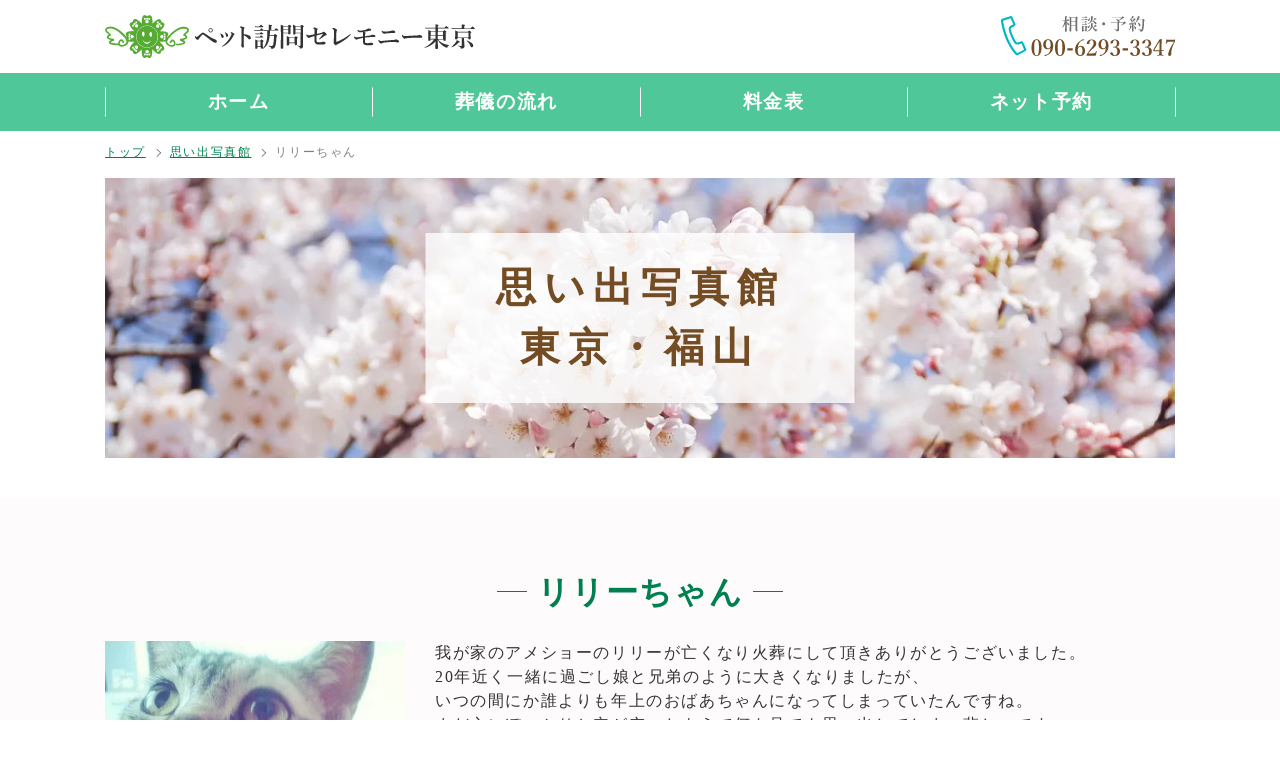

--- FILE ---
content_type: text/html; charset=UTF-8
request_url: https://visit-pet-tokyo.jp/album/176/
body_size: 2687
content:
<!DOCTYPE html>
<html lang="ja" class="load">
<head>
<!-- wexal_pst_init.js does not exist -->
<!-- engagement_delay.js does not exist -->
<link rel="dns-prefetch" href="//www.googletagmanager.com/">
<link rel="preconnect" href="//www.googletagmanager.com/">
<link rel="dns-prefetch" href="//code.jquery.com/">
<meta charset="utf-8">
<meta name="viewport" content="width=device-width,initial-scale=1.0, maximum-scale=1.0, user-scalable=no">
<meta name='robots' content='index, follow, max-image-preview:large, max-snippet:-1, max-video-preview:-1'/>
<!-- This site is optimized with the Yoast SEO plugin v21.5 - https://yoast.com/wordpress/plugins/seo/ -->
<title>リリーちゃん | ペット訪問セレモニー東京</title>
<link rel="canonical" href="https://visit-pet-tokyo.jp/album/リリーちゃん/"/>
<meta property="og:locale" content="ja_JP"/>
<meta property="og:type" content="article"/>
<meta property="og:title" content="リリーちゃん | ペット訪問セレモニー東京"/>
<meta property="og:description" content="我が家のアメショーのリリーが亡くなり火葬にして頂きありがとうございました。 20年近く一緒に過ごし娘と兄弟のように大きくなりましたが、 いつの間にか誰よりも年上のおばあちゃんになってしまっていたんですね。 まだ心にぽっか [&hellip;]"/>
<meta property="og:url" content="https://visit-pet-tokyo.jp/album/リリーちゃん/"/>
<meta property="og:site_name" content="ペット訪問セレモニー東京"/>
<meta property="article:modified_time" content="2023-10-11T07:02:33+00:00"/>
<meta name="twitter:card" content="summary_large_image"/>
<meta name="twitter:label1" content="推定読み取り時間"/>
<meta name="twitter:data1" content="1分"/>
<!-- / Yoast SEO plugin. -->
<style id='wp-img-auto-sizes-contain-inline-css' type='text/css'>
img:is([sizes=auto i],[sizes^="auto," i]){contain-intrinsic-size:3000px 1500px}
/*# sourceURL=wp-img-auto-sizes-contain-inline-css */
</style>
<style id='classic-theme-styles-inline-css' type='text/css'>
/*! This file is auto-generated */
.wp-block-button__link{color:#fff;background-color:#32373c;border-radius:9999px;box-shadow:none;text-decoration:none;padding:calc(.667em + 2px) calc(1.333em + 2px);font-size:1.125em}.wp-block-file__button{background:#32373c;color:#fff;text-decoration:none}
/*# sourceURL=/wp-includes/css/classic-themes.min.css */
</style>
<link href="https://fonts.googleapis.com/css2?family=Noto+Sans+JP:wght@300;400;700&display=swap" rel="stylesheet">
<link rel="stylesheet" href="/assets/css2/style.css">
<!-- Google tag (gtag.js) -->
<script async src="https://www.googletagmanager.com/gtag/js?id=G-904PQKW47P"></script>
<script>
		window.dataLayer = window.dataLayer || [];
		function gtag(){dataLayer.push(arguments);}
		gtag('js', new Date());
		gtag('config', 'G-904PQKW47P');
		</script>
</head>
<body class="album">
<div id="wrapper" data-nosnippet>
<header>
<div class="inner">
<h1><a href="/"><img data-wexal-skip="1" src="/assets/images2/logo01.svg" alt="リリーちゃん | ペット訪問セレモニー東京"></a></h1>
<ul>
<li><a href="tel:09062933347"><img data-wexal-skip="2" src="/assets/images2/txt_tel_01.svg" alt=""></a></li>
</ul>
</div>
</header>
<nav>
<ul class="inner">
<li><a href="/">ホーム</a></li><li><a href="/flow/">葬儀の流れ</a></li><li><a href="/price/">料金表</a></li><li><a href="/entry/">ネット予約</a></li>	</ul>
</nav>
<main>
<div id="pankuzu"><ol><li><a href="/">トップ</a></li><li><a href="/album/">思い出写真館</a></li><li>リリーちゃん</li></ol></div>
<div id="album">
<div id="title">
<em>思い出写真館<br>東京・福山</em>
</div>
<div id="single">
<h1 class="ttl01">リリーちゃん</h1>
<div class="wrap">
<div class="photo"><figure><img data-wexal-skip="3" src="/assets/uploads2/IMG_20150106_172945-500x500.jpg" alt=""></figure>
</div>
<div class="entry">
<p>我が家のアメショーのリリーが亡くなり火葬にして頂きありがとうございました。<br/>
20年近く一緒に過ごし娘と兄弟のように大きくなりましたが、<br/>
いつの間にか誰よりも年上のおばあちゃんになってしまっていたんですね。<br/>
まだ心にぽっかりと穴が空いたようで何を見ても思い出してしまい悲しいです。<br/>
お骨はもう少しそばに置いてあげようと思います。</p>
<ul class="share">
<li><a href="https://www.facebook.com/sharer.php?src=bm&u=https://visit-pet-tokyo.jp/album/176/&t=リリーちゃんとの思い出" onclick="javascript:window.open(this.href, '_blank', 'menubar=no,toolbar=no,resizable=yes,scrollbars=yes,height=800,width=600');return false;"><img data-wexal-skip="4" src="/assets/images2/icon_facebook_01.png" alt="Facebookでシェア"></a></li>
<li><a href="https://twitter.com/share?text=リリーちゃんとの思い出&url=https://visit-pet-tokyo.jp/album/176/" onclick="javascript:window.open(this.href, '_blank', 'menubar=no,toolbar=no,resizable=yes,scrollbars=yes,height=400,width=600');return false;"><img data-wexal-skip="5" src="/assets/images2/icon_x_01.png" alt="Xでシェア"></a></li>
<li><a rel="noreferrer noopener" href="https://line.me/R/msg/text/?リリーちゃんとの思い出%0Ahttps://visit-pet-tokyo.jp/album/176/" target="_blank"><img loading="lazy" src="/assets/images2/icon_line_01.png" alt="LINEに送る"></a></li>
</ul>
</div>
</div>
</div>
<div class="post">
<h2 class="ttl01">思い出写真館に掲載しませんか？</h2>
<p>
<big>
家族との大切なエピソードを掲載しませんか。<br>
自由に登録することができます。<br>
<a href="/album-post/">掲載ページはこちら</a>
</big>
尚、ご掲載内容について削除または修正をご希望の方は<a href="/contact/">お問い合わせフォーム</a>よりご連絡下さい。
</p>
</div>
<aside id="album">
<em class="ttl01">思い出写真館</em>
<ul class="list">
<li><a href="https://visit-pet-tokyo.jp/album/169/"><img loading="lazy" src="/assets/uploads2/DSC00833-500x480.jpg" alt="さくらちゃん"></a></li>
<li><a href="https://visit-pet-tokyo.jp/album/234/"><img loading="lazy" src="/assets/uploads2/6004_0-500x500.jpeg" alt="シズ"></a></li>
<li><a href="https://visit-pet-tokyo.jp/album/4763/"><img loading="lazy" src="/assets/uploads2/02e3b99f2ed1e90b8d9c1b20145dc619-500x500.jpeg" alt="ここあ"></a></li>
<li><a href="https://visit-pet-tokyo.jp/album/159/"><img loading="lazy" src="/assets/uploads2/IMG_20131221_195150-1-230x230-1.jpg" alt="すぐりちゃん　伊衛門ちゃん　牡丹ちゃん"></a></li>
</ul>
<div class="btn">
<a href="/album/">もっと見る</a>
</div>
</aside>
</div>
</main>
<footer id="footer">
<div class="inner">
<div>
<em><a href="/"><img loading="lazy" src="/assets/images2/logo01.svg" alt="リリーちゃん | ペット訪問セレモニー東京"></a></em>
<p><a href="tel:09062933347"><img loading="lazy" src="/assets/images2/txt_tel_01.svg" alt=""></a></p>
</div>
<div>
<ul>
<li><a href="/about/">会社概要</a></li>
<li><a href="/album/">思い出写真館</a></li>
<li><a href="/contact/">お問い合わせ</a></li>
<li></li>
<li><a href="/reason/">低価格の理由</a></li>
<li><a href="/ceremonycar/">火葬車について</a></li>
<li><a href="/privacy/">プライバシー</a></li>
</ul>
</div>
</div>
<a href="tel:09062933347" id="telphone">お電話でご予約<small>（7〜23時受付中）</small></a>
<small id="copyright">Copyright &copy; 2010-2026 ペット葬儀・火葬なら<br>「ペット訪問セレモニー東京」. All rights reserved.</small>
</footer>
</div>
<script src="//code.jquery.com/jquery-1.11.3.min.js"></script>
<script src="/assets/js2/app.js"></script>
<script src="/assets/js2/common.js"></script>
<script type="speculationrules">
{"prefetch":[{"source":"document","where":{"and":[{"href_matches":"/*"},{"not":{"href_matches":["/__wp/wp-*.php","/__wp/wp-admin/*","/assets/uploads2/*","/__wp/wp-content/*","/__wp/wp-content/plugins/*","/__wp/wp-content/themes/ver2/*","/*\\?(.+)"]}},{"not":{"selector_matches":"a[rel~=\"nofollow\"]"}},{"not":{"selector_matches":".no-prefetch, .no-prefetch a"}}]},"eagerness":"conservative"}]}
</script>
</body>
</html>

--- FILE ---
content_type: text/css;charset=UTF-8
request_url: https://visit-pet-tokyo.jp/assets/css2/style.css
body_size: 7707
content:
@charset "UTF-8";
html {
  width: 100%;
  font-size: 100%;
}
body {
  -webkit-text-size-adjust: 100%;
  width: 100%;
  margin: 0;
  padding: 0;
  color: #333;
  font-size: 16px;
  font-family: "游明朝", YuMincho, "ヒラギノ明朝 ProN W3", "Hiragino Mincho ProN", "ＭＳ Ｐ明朝", "ＭＳ 明朝", serif;
  font-weight: 300;
  line-height: 1.5;
  letter-spacing: 0.1em;
}
* {
  max-width: 100%;
  max-height: 999999px;
  margin: 0;
  padding: 0;
  color: #333;
  font-size: 16px;
  font-family: inherit;
  font-weight: 300;
  font-style: normal;
  letter-spacing: inherit;
  line-height: inherit;
  outline: none;
  box-sizing: border-box;
}
*:before, *:after {
  box-sizing: border-box;
}
* * {
  color: inherit;
  font-size: inherit;
}
a {
  color: #333;
  outline: none;
  text-decoration: none;
}
a:active, a:hover {
  text-decoration: underline;
}
a * {
  color: inherit;
}
label {
  -webkit-tap-highlight-color: rgba(0, 0, 0, 0);
  cursor: pointer;
}
input {
  border: none;
  vertical-align: bottom;
}
input[type="button"], input[type="reset"], input[type="submit"] {
  cursor: pointer;
  -webkit-appearance: none;
}
input[type="checkbox"], input[type="radio"] {
  margin-right: 5px;
}
input[type="search"] {
  -webkit-appearance: textfield;
}
input[type="search"]::-webkit-search-cancel-button, input[type="search"]::-webkit-search-decoration {
  -webkit-appearance: none;
}
input[type="number"]::-webkit-inner-spin-button, input[type="number"]::-webkit-outer-spin-button {
  height: auto;
}
input[disabled] {
  cursor: default;
}
button {
  border: none;
  cursor: pointer;
  vertical-align: bottom;
  -webkit-appearance: button;
  background-color: transparent;
}
button[disabled] {
  cursor: default;
}
select, textarea {
  vertical-align: bottom;
}
@media (min-width: 769px) {
  a:hover img, input[type="submit"]:hover, input[type="reset"]:hover, button:hover {
    -webkit-font-smoothing: antialiased;
    text-decoration: none;
    opacity: 0.6;
  }
}
b, strong {
  font-weight: 700;
}
img {
  display: block;
  max-width: 100%;
  height: auto;
  border: 0;
  line-height: 1;
}
ul, ol {
  list-style-type: none;
  list-style-image: none;
  list-style-position: outside;
}
ul li, ol li {
  list-style: none;
}
audio, article, aside, canvas, details, figcaption, figure, footer, header, hgroup, main, menu, nav, section, summary, progress, video {
  display: block;
}
audio:not([controls]) {
  display: none;
  height: 0;
}
[hidden], template {
  display: none;
}
svg {
  width: auto;
  height: auto;
  vertical-align: bottom;
}
svg:not(:root) {
  overflow: hidden;
}
pre {
  overflow: auto;
}
code, kbd, pre, samp {
  font-family: monospace, monospace;
}
table {
  table-layout: fixed;
  width: 100%;
  border-spacing: 0;
  border-collapse: collapse;
}
table th, table td {
  text-align: left;
  font-weight: normal;
  vertical-align: top;
}
hr {
  display: block;
  width: 0;
  height: 0;
  border: 0;
}
.load a, .load img, .load input, .load svg, .load *:before, .load *:after {
  transition: opacity 0.7s;
}
.entry:after {
  content: "";
  display: block;
  height: 0;
  font-size: 0;
  line-height: 0;
  visibility: hidden;
  clear: both;
}
.entry > * {
  margin-top: 1.5em;
}
.entry > *:first-child {
  margin-top: 0;
}
.entry ul, .entry ol {
  margin-top: 0.7em;
}
.entry .alignleft, .entry .alignright, .entry .aligncenter {
  margin-bottom: 5px;
}
.entry .alignleft {
  float: left;
  display: inline;
  margin-right: 10px;
  margin-top: 4px;
}
.entry .alignright {
  float: right;
  display: inline;
  margin-left: 10px;
  margin-top: 4px;
}
.entry .aligncenter {
  clear: both;
  display: block;
  margin-left: auto;
  margin-right: auto;
}
@media (min-width: 769px) {
  .sp {
    display: none !important;
  }
}
@media screen and (max-width: 768px) {
  body {
    min-width: inherit;
  }
  a {
    -webkit-touch-callout: none;
    -webkit-tap-highlight-color: transparent;
  }
  .pc {
    display: none !important;
  }
}
.inner {
  width: 1100px;
  max-width: 100%;
  margin-left: auto;
  margin-right: auto;
  padding-left: 15px;
  padding-right: 15px;
}
.js-fadein {
  position: relative;
  top: 50px;
  opacity: 0;
}
.js-fadein.in {
  top: 0;
  opacity: 1;
  transition: top 0.8s, left 0.8s, right 0.8s, opacity 0.8s;
}
.js-fadein.left-in {
  top: 0;
  left: -100px;
}
.js-fadein.left-in.in {
  left: 0;
}
.js-fadein.right-in {
  top: 0;
  right: -100px;
}
.js-fadein.right-in.in {
  right: 0;
}
#wrapper {
  position: relative;
  min-height: 100vh;
}
@media (min-width: 769px) {
  #wrapper {
    overflow: hidden;
  }
}
header {
  padding: 15px 0;
}
header .inner {
  -js-display: flex;
  display: flex;
  flex-wrap: wrap;
  align-items: center;
}
@media screen and (max-width: 768px) {
  header .inner {
    display: block;
  }
}
header .inner h1, header .inner em {
  display: block;
  width: 370px;
  margin-right: auto;
}
@media screen and (max-width: 768px) {
  header .inner h1, header .inner em {
    margin: 0 auto;
  }
}
header .inner ul {
  -js-display: flex;
  display: flex;
  flex-wrap: wrap;
  align-items: center;
  margin-left: auto;
}
@media screen and (max-width: 768px) {
  header .inner ul {
    justify-content: center;
    width: 370px;
    margin: 15px auto 0;
  }
  body.album header .inner ul {
    display: none;
  }
}
header .inner ul li + li {
  margin-left: 20px;
}
header .inner ul li a {
  display: block;
}
header .inner ul li a img {
  width: auto;
  height: 40px;
}
nav {
  background-color: #50c798;
}
@media screen and (max-width: 768px) {
  nav {
    position: sticky;
    z-index: 1000;
    left: 0;
    top: 0;
    width: 100%;
  }
}
nav .inner {
  -js-display: flex;
  display: flex;
  flex-wrap: wrap;
}
@media screen and (max-width: 768px) {
  nav .inner {
    padding: 0;
  }
}
nav .inner > li {
  position: relative;
  width: 25%;
}
nav .inner > li:before {
  content: "";
  position: absolute;
  left: -0.5px;
  top: 50%;
  display: block;
  width: 1px;
  height: 50%;
  transform: translateY(-50%);
  background-color: #fff;
}
@media screen and (max-width: 768px) {
  nav .inner > li:before {
    height: 100%;
  }
}
nav .inner > li:last-child:after {
  content: "";
  position: absolute;
  right: -0.5px;
  top: 50%;
  display: block;
  width: 1px;
  height: 50%;
  transform: translateY(-50%);
  background-color: #fff;
}
@media screen and (max-width: 768px) {
  nav .inner > li:last-child:after {
    display: none;
  }
}
@media screen and (max-width: 768px) {
  nav .inner > li:first-child:before {
    display: none;
  }
}
nav .inner > li a {
  -js-display: flex;
  display: flex;
  flex-wrap: wrap;
  align-items: center;
  justify-content: center;
  padding: 15px 5px;
  color: #fff;
  font-size: 1.2em;
  font-weight: bold;
  text-align: center;
  transition: color 0.6s;
}
nav .inner > li a:hover, nav .inner > li a.current {
  text-decoration: none;
}
@media screen and (max-width: 768px) {
  nav .inner > li a {
    flex-flow: column;
    padding: 10px 5px;
    font-size: 1em;
    letter-spacing: 0;
    line-height: 1;
  }
  nav .inner > li a:before {
    content: "";
    display: block;
    width: 20px;
    height: 20px;
    margin-bottom: 5px;
    background-repeat: no-repeat;
    background-position: center;
    background-size: cover;
    filter: invert(100%) sepia(2%) saturate(0%) hue-rotate(212deg) brightness(104%) contrast(104%);
  }
  nav .inner > li a[href="/"]:before {
    background-image: url(../images2/icon_home_01.svg);
  }
  nav .inner > li a[href="/flow/"]:before {
    background-image: url(../images2/icon_flow_01.svg);
  }
  nav .inner > li a[href="/price/"]:before {
    background-image: url(../images2/icon_price_01.svg);
  }
  nav .inner > li a[href="/entry/"]:before {
    background-image: url(../images2/icon_entry_01.svg);
  }
}
footer {
  background-color: #c2eddd;
}
@media screen and (max-width: 768px) {
  footer {
    padding-bottom: 60px;
  }
}
footer .inner {
  -js-display: flex;
  display: flex;
  flex-wrap: wrap;
  align-items: center;
  padding-top: 35px;
}
@media screen and (max-width: 768px) {
  footer .inner {
    display: block;
  }
}
footer .inner > div:first-child {
  width: 250px;
  margin-right: auto;
}
@media screen and (max-width: 768px) {
  footer .inner > div:first-child {
    margin: 0 auto;
  }
}
footer .inner > div:first-child em {
  display: block;
}
footer .inner > div:first-child p {
  width: 180px;
  margin: 10px auto 0;
}
footer .inner > div:last-child {
  width: calc(100% - 250px);
  margin-left: auto;
  padding-left: 30px;
}
@media screen and (max-width: 768px) {
  footer .inner > div:last-child {
    width: 500px;
    margin-left: auto;
    margin-right: auto;
  }
}
@media screen and (max-width: 768px) {
  footer .inner > div:last-child {
    margin-top: 15px;
    padding: 0;
  }
}
footer .inner > div:last-child ul {
  -js-display: flex;
  display: flex;
  flex-wrap: wrap;
  justify-content: end;
}
@media screen and (max-width: 768px) {
  footer .inner > div:last-child ul {
    justify-content: start;
  }
}
footer .inner > div:last-child ul li {
  margin: 0 10px 5px 0;
  line-height: 1;
}
@media screen and (max-width: 768px) {
  footer .inner > div:last-child ul li {
    width: 50%;
    margin: 0;
    text-align: center;
  }
  footer .inner > div:last-child ul li:nth-child(n+3) {
    margin-top: 10px;
  }
}
footer .inner > div:last-child ul li:empty {
  width: 100%;
  margin: 0;
}
@media screen and (max-width: 768px) {
  footer .inner > div:last-child ul li:empty {
    display: none;
  }
}
footer .inner > div:last-child ul li a {
  color: #505050;
  font-size: 0.8em;
  text-decoration: underline;
}
footer .inner > div:last-child ul li a:hover {
  text-decoration: none;
}
footer #telphone {
  display: none;
}
@media screen and (max-width: 768px) {
  footer #telphone {
    position: fixed;
    z-index: 100;
    left: 0;
    bottom: 0;
    -js-display: flex;
    display: flex;
    flex-wrap: wrap;
    align-items: center;
    justify-content: center;
    width: 100%;
    height: 60px;
    color: #fff;
    background-color: #24B8BF;
    text-decoration: none;
    transition: opacity 0.7s;
  }
  footer #telphone:hover {
    text-decoration: none;
    opacity: 0.6;
  }
  footer #telphone:hover img {
    opacity: 1;
  }
  footer #telphone:before {
    content: "";
    display: block;
    width: 20px;
    height: 20px;
    margin-right: 10px;
    background: url(../images2/icon_tel_01.svg) no-repeat center / cover;
    filter: invert(83%) sepia(89%) saturate(1%) hue-rotate(345deg) brightness(109%) contrast(101%);
  }
  footer #telphone small {
    display: block;
    font-size: 0.8em;
  }
}
@media screen and (max-width: 768px) and (-webkit-min-device-pixel-ratio: 0) and (max-width: 768px) {
  footer #telphone:hover {
    opacity: 1;
  }
}
footer #copyright {
  display: block;
  margin-top: 30px;
  padding: 15px 10px;
  color: #fff;
  font-size: 0.8em;
  letter-spacing: 0;
  text-align: center;
  background-color: #00804f;
}
footer #copyright br {
  display: none;
}
@media screen and (max-width: 768px) {
  footer #copyright br {
    display: block;
  }
}
#information_text ul {
  max-height: 340px;
  padding: 15px 15px 20px;
  border: 1px #e4e4e4 solid;
  border-radius: 10px;
  overflow-y: auto;
}
#information_text ul > li + li {
  margin-top: 15px;
  padding-top: 15px;
  border-top: 1px #e4e4e4 solid;
}
#information_text ul > li > em {
  display: block;
  margin-bottom: 5px;
  color: #00804f;
  font-weight: bold;
}
#information_text ul > li div img {
  display: block;
  width: 300px;
  margin: 10px 0;
}
#information_text ul > li div a {
  color: #50c798;
  text-decoration: underline;
}
#information_text ul > li div a:hover {
  text-decoration: none;
}
#yoyaku {
  padding: 15px;
  line-height: 1.75;
}
#yoyaku strong * {
  font-weight: bold;
}
#links {
  -js-display: flex;
  display: flex;
  flex-wrap: wrap;
}
#links > * {
  width: calc((100% - 60px) / 4);
  margin-right: 20px;
  border-radius: 10px;
  overflow: hidden;
  background-color: #fff;
}
#links > *:nth-child(4n) {
  margin-right: 0;
}
@media screen and (max-width: 768px) {
  #links > * {
    width: calc((100% - 20px) / 2);
  }
  #links > *:nth-child(2n) {
    margin-right: 0;
  }
  #links > *:nth-child(n+3) {
    margin-top: 30px;
  }
}
#links > * a {
  display: block;
  text-decoration: none;
  transition: opacity 0.7s;
}
#links > * a:hover {
  text-decoration: none;
  opacity: 0.6;
}
@media screen and (-webkit-min-device-pixel-ratio: 0) and (max-width: 768px) {
  #links > * a:hover {
    opacity: 1;
  }
}
#links > * a:hover img {
  opacity: 1;
}
#links > * img {
  width: 100%;
  max-width: none;
}
#links > * h1 {
  padding: 10px 15px 15px;
  color: #505050;
  font-weight: bold;
}
#links > * b {
  display: block;
  padding: 10px 15px 0;
  color: #505050;
}
#links > * b:last-child {
  padding-bottom: 10px;
}
#links > * p {
  padding: 10px 15px 15px;
  font-size: 0.9em;
  text-align: left !important;
}
main {
  min-height: 100vh;
  width: 1100px;
  max-width: 100%;
  margin-left: auto;
  margin-right: auto;
  padding-left: 15px;
  padding-right: 15px;
}
main > * > * {
  position: relative;
  padding: 75px 0 80px;
}
@media screen and (max-width: 768px) {
  main > * > * {
    padding-top: 30px;
    padding-bottom: 50px;
  }
}
main > * > *:nth-child(2n):before {
  content: "";
  position: absolute;
  z-index: -1;
  left: 50%;
  top: 0;
  display: block;
  width: 100vw;
  max-width: none;
  height: 100%;
  background-color: rgba(252, 248, 249, 0.6);
  transform: translateX(-50%);
}
main > * small {
  display: block;
  font-size: 0.8em;
}
main > * small a {
  color: #00804f;
  text-decoration: underline;
}
main > * small a:hover {
  text-decoration: none;
}
main > * .alc {
  text-align: center;
}
main > * .btns {
  margin-top: 20px;
}
main > * .btns > li + li {
  margin-top: 20px;
}
main > * .btns > li a, main > * .btns > li input {
  -js-display: flex;
  display: flex;
  flex-wrap: wrap;
  align-items: center;
  justify-content: center;
  width: 300px;
  height: 40px;
  margin-left: auto;
  margin-right: auto;
  border: 1px #00804f solid;
  border-radius: 20px;
  padding: 0 18px 0 15px;
  color: #00804f;
  font-size: 1.1em;
  line-height: 1;
  font-weight: bold;
  background-color: #fff;
  text-decoration: none;
  transition: opacity 0.7s;
}
main > * .btns > li a:hover, main > * .btns > li input:hover {
  text-decoration: none;
  opacity: 0.6;
}
@media screen and (-webkit-min-device-pixel-ratio: 0) and (max-width: 768px) {
  main > * .btns > li a:hover, main > * .btns > li input:hover {
    opacity: 1;
  }
}
main > * .btns > li a:hover img, main > * .btns > li input:hover img {
  opacity: 1;
}
@media screen and (max-width: 768px) {
  main > * .btns > li a, main > * .btns > li input {
    font-size: 1rem;
  }
}
main > * .btns > li a:before, main > * .btns > li input:before {
  content: "";
  position: relative;
  display: inline-block;
  width: 7px;
  height: 9px;
  margin-right: 15px;
  vertical-align: middle;
  background: url(../images2/icon_arrow_01.svg) no-repeat center / cover;
  filter: invert(33%) sepia(11%) saturate(5655%) hue-rotate(121deg) brightness(101%) contrast(101%);
}
main > * .btns > li small {
  display: block;
  margin-top: 5px;
  color: #F2879B;
  font-size: 0.9em;
  font-weight: bold;
  text-align: center;
}
main > * .ttl01 {
  -js-display: flex;
  display: flex;
  flex-wrap: wrap;
  align-items: center;
  justify-content: center;
  flex-flow: row;
  margin-bottom: 30px;
  color: #00804f;
  font-size: 2em;
  font-weight: bold;
  text-align: center;
  line-height: 1.2;
}
@media screen and (max-width: 768px) {
  main > * .ttl01 {
    font-size: 1.6em;
  }
}
main > * .ttl01:before, main > * .ttl01:after {
  content: "";
  position: relative;
  top: 5%;
  display: block;
  width: 30px;
  height: 1px;
  background-color: #00804f;
}
main > * .ttl01:before {
  margin-right: 10px;
}
main > * .ttl01:after {
  margin-left: 10px;
}
main > * .ttl01 small {
  display: block;
  font-size: 0.8em;
  text-align: center;
}
main > * .ttl02 {
  -js-display: flex;
  display: flex;
  flex-wrap: wrap;
  align-items: center;
  justify-content: center;
  flex-flow: row;
  margin-bottom: 30px;
  color: #00804f;
  font-size: 1.6em;
  font-weight: bold;
  line-height: 1;
}
@media screen and (max-width: 768px) {
  main > * .ttl02 {
    font-size: 1.3em;
  }
}
main > * .payment {
  display: block;
}
main > * .payment i {
  color: #cc2327;
  font-weight: bold;
}
main > * .payment img {
  display: inline-block;
  width: auto;
  max-width: none;
  height: 0.8em;
  vertical-align: baseline;
}
main > * #title {
  position: relative;
  margin-bottom: 40px;
  padding-top: 18.69%;
  background: url(../images2/bg_title_01.jpg) no-repeat center / cover;
}
@media screen and (max-width: 768px) {
  main > * #title {
    left: -15px;
    width: calc(100% + 30px);
    max-width: none;
    margin-bottom: 30px;
    padding-top: 50%;
  }
}
main > * #title > * {
  position: absolute;
  left: 50%;
  top: 50%;
  display: block;
  max-width: 80%;
  padding: 25px 70px;
  color: #744c24;
  font-size: 40px;
  font-weight: bold;
  letter-spacing: 0.2em;
  white-space: nowrap;
  word-break: break-all;
  text-align: center;
  background-color: rgba(255, 255, 255, 0.8);
  transform: translate(-50%, -50%);
}
@media screen and (max-width: 768px) {
  main > * #title > * {
    max-width: 90%;
    padding: 10px 30px;
    font-size: 26px;
    letter-spacing: 0.1em;
  }
}
main > * .length {
  width: 300px;
  max-width: 80%;
  margin: 30px auto 0;
}
main > * .length:not(:last-child) {
  margin-bottom: 60px;
}
main > * #price_table {
  -js-display: flex;
  display: flex;
  flex-wrap: wrap;
  justify-content: center;
  width: 900px;
  margin: 40px auto;
}
@media screen and (max-width: 768px) {
  main > * #price_table {
    display: block;
  }
}
main > * #price_table > li {
  width: calc(100% / 4);
  height: 100%;
}
main > * #price_table > li:nth-child(n+5) {
  margin-top: 50px;
}
@media screen and (max-width: 768px) {
  main > * #price_table > li {
    -js-display: flex;
    display: flex;
    flex-wrap: wrap;
    width: 100%;
  }
  main > * #price_table > li:nth-child(n+2) {
    margin-top: 30px !important;
  }
  main > * #price_table > li + li {
    margin-top: 10px;
  }
}
main > * #price_table > li > * {
  -js-display: flex;
  display: flex;
  flex-wrap: wrap;
  align-items: center;
  justify-content: center;
  border: 1px #d6e3e5 solid;
  text-align: center;
  letter-spacing: 0;
  line-height: 1.2;
  background-color: #fff;
}
main > * #price_table > li i {
  background-color: #f0f7f7 !important;
}
@media screen and (max-width: 768px) {
  main > * #price_table > li i {
    width: 170px;
    height: 50px;
  }
}
main > * #price_table > li b {
  height: 100px;
  padding: 5px 10px;
  border-top: none;
  font-size: 1.6em;
}
@media screen and (max-width: 768px) {
  main > * #price_table > li b {
    width: calc(100% - 170px);
    height: 50px;
    border-left: none;
    border-top: 1px #d6e3e5 solid;
    font-size: 1.4em;
    line-height: 1;
  }
}
main > * #price_table > li b:before {
  content: "¥" attr(data-price);
}
main > * #price_table > li b:after {
  content: "(税込)";
  font-size: 0.8rem;
  padding-left: 0.5em;
}
@media screen and (max-width: 768px) {
  main > * #price_table > li b:after {
    position: relative;
    top: 2px;
  }
}
main > * #price_table > li picture {
  border-top: none;
}
@media screen and (max-width: 768px) {
  main > * #price_table > li picture {
    width: 100%;
    padding: 0 5px;
  }
  main > * #price_table > li picture img {
    width: 400px;
    margin: 0 auto;
  }
}
main > * #price_table > li picture > * {
  display: block;
  width: 100%;
}
main > * #option {
  -js-display: flex;
  display: flex;
  flex-wrap: wrap;
}
main > * #option > * {
  width: calc((100% - 60px) / 4);
  margin-right: 20px;
  border-radius: 10px;
  overflow: hidden;
  background-color: #fff;
}
main > * #option > *:nth-child(4n) {
  margin-right: 0;
}
@media screen and (max-width: 768px) {
  main > * #option > * {
    width: calc((100% - 20px) / 2);
  }
  main > * #option > *:nth-child(2n) {
    margin-right: 0;
  }
  main > * #option > *:nth-child(n+3) {
    margin-top: 30px;
  }
}
main > * #option > * a {
  display: block;
  text-decoration: none;
  transition: opacity 0.7s;
}
main > * #option > * a:hover {
  text-decoration: none;
  opacity: 0.6;
}
@media screen and (-webkit-min-device-pixel-ratio: 0) and (max-width: 768px) {
  main > * #option > * a:hover {
    opacity: 1;
  }
}
main > * #option > * a:hover img {
  opacity: 1;
}
main > * #option > * img {
  width: 100%;
  max-width: none;
}
main > * #option > * h1 {
  padding: 10px 15px 15px;
  color: #505050;
  font-weight: bold;
}
main > * #option > * b {
  display: block;
  padding: 10px 15px 0;
  color: #505050;
}
main > * #option > * b:last-child {
  padding-bottom: 10px;
}
main > * #option > * p {
  padding: 10px 15px 15px;
  font-size: 0.9em;
  text-align: left !important;
}
@media (min-width: 769px) {
  main > * #option > * {
    width: calc((100% - 60px) / 5);
    margin: 0 15px 0 0 !important;
  }
  main > * #option > *:nth-child(n+5) {
    margin-right: 0 !important;
  }
  main > * #option > *:nth-child(n+6) {
    margin-top: 30px !important;
  }
  main > * #option > * b, main > * #option > * p {
    font-size: 0.9em;
    padding-left: 9px;
    padding-right: 9px;
  }
  main > * #option > * p {
    padding-top: 5px;
    letter-spacing: 0;
  }
}
main > * #option + .btns {
  margin-top: 50px;
}
main > * .pager {
  margin-top: 50px;
}
main > * .pager ul {
  -js-display: flex;
  display: flex;
  flex-wrap: wrap;
  justify-content: center;
}
main > * .pager ul li + li {
  margin-left: 10px;
}
main > * .pager ul li > * {
  -js-display: flex;
  display: flex;
  flex-wrap: wrap;
  align-items: center;
  justify-content: center;
  width: 30px;
  height: 30px;
  border: 1px #00804f solid;
  border-radius: 50%;
  color: #00804f;
  text-align: center;
  background-color: #fff;
}
main > * .pager ul li > *.current {
  color: #fff;
  background-color: #00804f;
}
main > * .pager ul li > a {
  text-decoration: none;
  transition: opacity 0.7s;
}
main > * .pager ul li > a:hover {
  text-decoration: none;
  opacity: 0.6;
}
@media screen and (-webkit-min-device-pixel-ratio: 0) and (max-width: 768px) {
  main > * .pager ul li > a:hover {
    opacity: 1;
  }
}
main > * .pager ul li > a:hover img {
  opacity: 1;
}
main #pankuzu {
  display: block;
  padding: 15px 0 !important;
}
main #pankuzu:after {
  content: "";
  display: block;
  height: 0;
  font-size: 0;
  line-height: 0;
  visibility: hidden;
  clear: both;
}
main #pankuzu ol {
  padding: 0 !important;
}
main #pankuzu ol > li {
  float: left;
  position: relative;
  margin-bottom: 5px;
  color: #7f7f7f;
  font-size: 12px;
  line-height: 1;
}
main #pankuzu ol > li + li {
  padding-left: 2em;
}
main #pankuzu ol > li + li:before {
  content: "";
  position: absolute;
  left: 0.5em;
  top: 50%;
  width: 0.5em;
  height: 0.5em;
  border-top: 1px #7f7f7f solid;
  border-right: 1px #7f7f7f solid;
  transform: rotate(45deg) translateY(-50%);
}
main #pankuzu ol > li a {
  color: #00804f;
  text-decoration: underline;
}
main #pankuzu ol > li a:hover {
  text-decoration: none;
}
main #information {
  -js-display: flex;
  display: flex;
  flex-wrap: wrap;
}
@media screen and (max-width: 768px) {
  main #information {
    width: 500px;
    margin-left: auto;
    margin-right: auto;
  }
}
@media screen and (max-width: 768px) {
  main #information {
    display: block;
  }
}
main #information > * {
  width: calc((100% - 30px) / 2);
}
@media screen and (max-width: 768px) {
  main #information > * {
    width: auto;
  }
}
main #information > * iframe {
  display: block;
  width: 100%;
  border: none;
}
main #information #reservation {
  margin-right: 30px;
}
@media screen and (max-width: 768px) {
  main #information #reservation {
    margin-right: 0;
    margin-bottom: 50px;
  }
}
main #information #reservation p {
  color: #F2879B;
  margin-bottom: 10px;
}
main #information #reservation #yoyaku, main #information #reservation iframe {
  height: 310px;
  border-radius: 10px;
  background-color: #f4efe6;
}
@media screen and (max-width: 768px) {
  main #information #reservation #yoyaku, main #information #reservation iframe {
    height: 360px;
  }
}
main #information #reservation #yoyaku {
  overflow-y: auto;
}
main #information #news .modified {
  margin-bottom: 10px;
  font-size: 0.9em;
  text-align: right;
}
main #information #news .modified:before {
  content: "最終更新日：";
}
main #information #news iframe {
  height: 340px;
  background-color: #fff;
}
main #information #news #information_text {
  background-color: #fff;
}
@media screen and (max-width: 768px) {
  main #album {
    width: 500px;
    margin-left: auto;
    margin-right: auto;
  }
}
main #album .list {
  -js-display: flex;
  display: flex;
  flex-wrap: wrap;
}
main #album .list > * {
  width: calc((100% - 60px) / 4);
  margin-right: 20px;
  border-radius: 10px;
  overflow: hidden;
  background-color: #fff;
}
main #album .list > *:nth-child(4n) {
  margin-right: 0;
}
@media screen and (max-width: 768px) {
  main #album .list > * {
    width: calc((100% - 20px) / 2);
  }
  main #album .list > *:nth-child(2n) {
    margin-right: 0;
  }
  main #album .list > *:nth-child(n+3) {
    margin-top: 30px;
  }
}
main #album .list > * a {
  display: block;
  text-decoration: none;
  transition: opacity 0.7s;
}
main #album .list > * a:hover {
  text-decoration: none;
  opacity: 0.6;
}
@media screen and (-webkit-min-device-pixel-ratio: 0) and (max-width: 768px) {
  main #album .list > * a:hover {
    opacity: 1;
  }
}
main #album .list > * a:hover img {
  opacity: 1;
}
main #album .list > * img {
  width: 100%;
  max-width: none;
}
main #album .list > * h1 {
  padding: 10px 15px 15px;
  color: #505050;
  font-weight: bold;
}
main #album .list > * b {
  display: block;
  padding: 10px 15px 0;
  color: #505050;
}
main #album .list > * b:last-child {
  padding-bottom: 10px;
}
main #album .list > * p {
  padding: 10px 15px 15px;
  font-size: 0.9em;
  text-align: left !important;
}
main #album .list > li > a {
  position: relative;
  padding-top: 80%;
}
main #album .list > li > a img {
  position: absolute;
  left: 0;
  top: 50%;
  height: auto;
  transform: translateY(-50%);
}
main #album .btn {
  margin-top: 30px;
}
main #album .btn a {
  -js-display: flex;
  display: flex;
  flex-wrap: wrap;
  align-items: center;
  justify-content: center;
  width: 300px;
  height: 40px;
  margin-left: auto;
  margin-right: auto;
  border: 1px #00804f solid;
  border-radius: 20px;
  padding: 0 18px 0 15px;
  color: #00804f;
  font-size: 1.1em;
  line-height: 1;
  font-weight: bold;
  background-color: #fff;
  text-decoration: none;
  transition: opacity 0.7s;
}
main #album .btn a:hover {
  text-decoration: none;
  opacity: 0.6;
}
@media screen and (-webkit-min-device-pixel-ratio: 0) and (max-width: 768px) {
  main #album .btn a:hover {
    opacity: 1;
  }
}
main #album .btn a:hover img {
  opacity: 1;
}
@media screen and (max-width: 768px) {
  main #album .btn a {
    font-size: 1rem;
  }
}
main #album .btn a:before {
  content: "";
  position: relative;
  display: inline-block;
  width: 7px;
  height: 9px;
  margin-right: 15px;
  vertical-align: middle;
  background: url(../images2/icon_arrow_01.svg) no-repeat center / cover;
  filter: invert(33%) sepia(11%) saturate(5655%) hue-rotate(121deg) brightness(101%) contrast(101%);
}
main #album .archive > li + li {
  margin-top: 30px;
  padding-top: 30px;
  border-top: 1px #d6d6d6 solid;
}
main #album .archive > li a {
  -js-display: flex;
  display: flex;
  flex-wrap: wrap;
  text-decoration: none;
  transition: opacity 0.7s;
}
main #album .archive > li a:hover {
  text-decoration: none;
  opacity: 0.6;
}
@media screen and (-webkit-min-device-pixel-ratio: 0) and (max-width: 768px) {
  main #album .archive > li a:hover {
    opacity: 1;
  }
}
main #album .archive > li a:hover img {
  opacity: 1;
}
@media screen and (max-width: 768px) {
  main #album .archive > li a {
    display: block;
  }
}
main #album .archive > li a figure {
  width: 300px;
}
@media screen and (max-width: 768px) {
  main #album .archive > li a figure {
    width: auto;
    text-align: center;
  }
}
main #album .archive > li a > div {
  width: calc(100% - 300px);
  padding-left: 30px;
}
@media screen and (max-width: 768px) {
  main #album .archive > li a > div {
    width: auto;
    padding-left: 0;
    margin-top: 30px;
  }
}
main #album .archive > li a > div em {
  display: block;
  margin-bottom: 10px;
  color: #F2879B;
  font-size: 1.2em;
  font-weight: bold;
}
main #album #single .wrap {
  -js-display: flex;
  display: flex;
  flex-wrap: wrap;
}
@media screen and (max-width: 768px) {
  main #album #single .wrap {
    display: block;
  }
}
main #album #single .wrap .photo {
  width: 300px;
}
@media screen and (max-width: 768px) {
  main #album #single .wrap .photo {
    width: auto;
  }
  main #album #single .wrap .photo img {
    margin-left: auto;
    margin-right: auto;
  }
}
main #album #single .wrap .photo > * + * {
  margin-top: 5px;
}
main #album #single .wrap .photo + .entry {
  width: calc(100% - 300px);
  padding-left: 30px;
}
@media screen and (max-width: 768px) {
  main #album #single .wrap .photo + .entry {
    width: auto;
    padding-left: 0;
    margin-top: 30px;
  }
}
main #album #single .wrap .entry {
  width: 100%;
}
main #album #single .wrap .entry .share {
  -js-display: flex;
  display: flex;
  flex-wrap: wrap;
  margin-top: 50px;
}
main #album #single .wrap .entry .share > li {
  width: 30px;
}
main #album #single .wrap .entry .share > li + li {
  margin-left: 10px;
}
main #album #single .wrap .entry .share > li a {
  display: block;
  border-radius: 10px;
  overflow: hidden;
}
main #album .post p {
  line-height: 2;
}
main #album .post p big {
  display: block;
  font-size: 1.3em;
}
main #album .post p a {
  color: #F2879B;
  text-decoration: underline;
}
main #album .post p a:hover {
  text-decoration: none;
}
@media screen and (max-width: 768px) {
  main > #flow > *:nth-child(n+2) {
    width: 500px;
    margin-left: auto;
    margin-right: auto;
  }
}
main > #flow #step > li {
  position: relative;
  padding: 80px 55px 60px;
  box-shadow: 0px 0px 6px 3px #d6d6d6;
}
@media screen and (max-width: 768px) {
  main > #flow #step > li {
    padding: 50px 15px 20px;
  }
}
main > #flow #step > li:before {
  content: "";
  position: absolute;
  left: 50%;
  top: -50px;
  display: block;
  width: 100px;
  height: 100px;
  background-repeat: no-repeat;
  background-position: center;
  background-size: cover;
  transform: translateX(-50%);
}
@media screen and (max-width: 768px) {
  main > #flow #step > li:before {
    top: -30px;
    width: 60px;
    height: 60px;
  }
}
main > #flow #step > li:nth-child(1):before {
  background-image: url(../images2/flow_icon_step_01.svg);
}
main > #flow #step > li:nth-child(2):before {
  background-image: url(../images2/flow_icon_step_02.svg);
}
main > #flow #step > li:nth-child(3):before {
  background-image: url(../images2/flow_icon_step_03.svg);
}
main > #flow #step > li:nth-child(4):before {
  background-image: url(../images2/flow_icon_step_04.svg);
}
main > #flow #step > li:nth-child(5):before {
  background-image: url(../images2/flow_icon_step_05.svg);
}
main > #flow #step > li:nth-child(6):before {
  background-image: url(../images2/flow_icon_step_06.svg);
}
main > #flow #step > li + li {
  margin-top: 160px;
}
main > #flow #step > li + li:after {
  content: "";
  position: absolute;
  left: 50%;
  top: -150px;
  display: block;
  width: 44px;
  height: 88px;
  background: url(../images2/flow_bg_02.svg) no-repeat center / cover;
  transform: translateX(-50%);
}
main > #flow #step > li + li:nth-child(odd):after {
  transform: translateX(-50%) rotateY(180deg);
}
main > #flow #step > li > ul > li {
  display: block;
}
main > #flow #step > li > ul > li:after {
  content: "";
  display: block;
  height: 0;
  font-size: 0;
  line-height: 0;
  visibility: hidden;
  clear: both;
}
main > #flow #step > li > ul > li + li {
  margin-top: 40px;
  padding-top: 40px;
  border-top: 1px #e4e4e4 solid;
}
@media screen and (max-width: 768px) {
  main > #flow #step > li > ul > li + li {
    margin-top: 20px;
    padding-top: 20px;
  }
}
main > #flow #step > li > ul > li figure {
  float: left;
  width: 280px;
}
@media screen and (max-width: 768px) {
  main > #flow #step > li > ul > li figure {
    float: none;
    width: auto;
    text-align: center;
  }
}
main > #flow #step > li > ul > li figure img {
  margin: 0 auto;
}
main > #flow #step > li > ul > li div {
  float: right;
  width: calc(100% - 310px);
}
@media screen and (max-width: 768px) {
  main > #flow #step > li > ul > li div {
    float: none;
    width: auto;
    margin-top: 20px;
  }
}
main > #flow #step > li > ul > li div > strong {
  display: block;
  font-size: 1.4em;
  letter-spacing: 0.1em;
}
main > #flow #step > li > ul > li div > b {
  display: block;
  margin: 15px 0;
  color: #cc2327;
  font-size: 1.1em;
}
@media screen and (max-width: 768px) {
  main > #flow #step > li > ul > li div > b {
    margin: 10px 0;
  }
}
main > #flow #step > li > ul > li div > p {
  letter-spacing: 0;
  line-height: 1.875;
}
main > #flow #step > li > ul > li .btns {
  width: 420px;
}
main > #flow #question > ul > li + li {
  margin-top: 30px;
  padding-top: 30px;
  border-top: 1px #00804f solid;
}
main > #flow #question > ul > li > em {
  display: block;
  margin-bottom: 10px;
  color: #00804f;
  font-size: 1.2em;
  font-weight: bold;
}
main > #flow #question > ul > li > em:before {
  content: "Q：";
}
main > #flow #question > ul > li > div {
  display: block;
}
main > #flow #question > ul > li > div:after {
  content: "";
  display: block;
  height: 0;
  font-size: 0;
  line-height: 0;
  visibility: hidden;
  clear: both;
}
main > #flow #question > ul > li > div:before {
  content: "A：";
  float: left;
  color: #cc2327;
}
main > #flow #question > ul > li > div > * + * {
  margin-top: 20px;
}
main #voice ul {
  width: 800px;
  margin: 0 auto;
}
@media screen and (max-width: 768px) {
  main #voice ul {
    width: 500px;
  }
}
main #voice ul > li {
  -js-display: flex;
  display: flex;
  flex-wrap: wrap;
}
@media screen and (max-width: 768px) {
  main #voice ul > li {
    display: block;
  }
}
main #voice ul > li + li {
  margin-top: 30px;
  padding-top: 30px;
  border-top: 1px #e4e4e4 solid;
}
main #voice ul > li figure {
  width: 250px;
}
@media screen and (max-width: 768px) {
  main #voice ul > li figure {
    width: auto;
  }
}
main #voice ul > li > div {
  width: calc(100% - 250px);
  padding-left: 30px;
}
@media screen and (max-width: 768px) {
  main #voice ul > li > div {
    width: auto;
    margin-top: 20px;
    padding-left: 0;
  }
}
main #voice ul > li > div em {
  display: block;
  margin-bottom: 10px;
  font-size: 1.4em;
  font-weight: bold;
}
main #voice .btn {
  margin-top: 30px;
}
main #voice .btn a {
  -js-display: flex;
  display: flex;
  flex-wrap: wrap;
  align-items: center;
  justify-content: center;
  width: 300px;
  height: 40px;
  margin-left: auto;
  margin-right: auto;
  border: 1px #00804f solid;
  border-radius: 20px;
  padding: 0 18px 0 15px;
  color: #00804f;
  font-size: 1.1em;
  line-height: 1;
  font-weight: bold;
  background-color: #fff;
  text-decoration: none;
  transition: opacity 0.7s;
}
main #voice .btn a:hover {
  text-decoration: none;
  opacity: 0.6;
}
@media screen and (-webkit-min-device-pixel-ratio: 0) and (max-width: 768px) {
  main #voice .btn a:hover {
    opacity: 1;
  }
}
main #voice .btn a:hover img {
  opacity: 1;
}
@media screen and (max-width: 768px) {
  main #voice .btn a {
    font-size: 1rem;
  }
}
main #voice .btn a:before {
  content: "";
  position: relative;
  display: inline-block;
  width: 7px;
  height: 9px;
  margin-right: 15px;
  vertical-align: middle;
  background: url(../images2/icon_arrow_01.svg) no-repeat center / cover;
  filter: invert(33%) sepia(11%) saturate(5655%) hue-rotate(121deg) brightness(101%) contrast(101%);
}
@media screen and (max-width: 768px) {
  main #top > * {
    width: 500px;
    margin-left: auto;
    margin-right: auto;
  }
}
main #top #departure {
  position: relative;
  -js-display: flex;
  display: flex;
  flex-wrap: wrap;
  flex-flow: column;
  margin-bottom: 80px;
}
@media screen and (max-width: 768px) {
  main #top #departure {
    margin-bottom: 0;
  }
  main #top #departure:before {
    content: "";
    order: 2;
    display: block;
    width: 300px;
    height: 57px;
    margin: 0 auto;
    background: url(../images2/logo02.svg);
    filter: invert(25%) sepia(90%) saturate(1695%) hue-rotate(140deg) brightness(95%) contrast(101%);
  }
}
main #top #departure em {
  position: absolute;
  left: 50%;
  top: 75px;
  display: block;
  width: 65.35%;
  transform: translate(-50%, -50%);
}
@media screen and (max-width: 768px) {
  main #top #departure em {
    width: 500px;
    margin-left: auto;
    margin-right: auto;
  }
}
@media screen and (max-width: 768px) {
  main #top #departure em {
    order: 1;
    position: relative;
    left: auto;
    top: auto;
    margin-bottom: 15px;
    max-width: 90%;
    transform: translate(0);
  }
}
main #top #departure strong {
  position: absolute;
  left: 4.72%;
  bottom: 0;
  display: block;
  width: 57.71%;
}
@media screen and (max-width: 768px) {
  main #top #departure strong {
    width: 500px;
    margin-left: auto;
    margin-right: auto;
  }
}
@media screen and (max-width: 768px) {
  main #top #departure strong {
    order: 4;
    position: relative;
    left: auto;
    bottom: auto;
    margin-top: 15px;
    max-width: 95%;
  }
}
main #top #departure picture {
  order: 3;
}
main #top #departure .btns {
  display: none;
}
@media screen and (max-width: 768px) {
  main #top #departure .btns {
    order: 5;
    display: block;
  }
}
main #top #price .btn {
  margin-bottom: 30px;
}
main #top #price .btn a {
  -js-display: flex;
  display: flex;
  flex-wrap: wrap;
  align-items: center;
  justify-content: center;
  width: 300px;
  height: 40px;
  margin-left: auto;
  margin-right: auto;
  border: 1px #00804f solid;
  border-radius: 20px;
  padding: 0 18px 0 15px;
  color: #00804f;
  font-size: 1.1em;
  line-height: 1;
  font-weight: bold;
  background-color: #fff;
  text-decoration: none;
  transition: opacity 0.7s;
}
main #top #price .btn a:hover {
  text-decoration: none;
  opacity: 0.6;
}
@media screen and (-webkit-min-device-pixel-ratio: 0) and (max-width: 768px) {
  main #top #price .btn a:hover {
    opacity: 1;
  }
}
main #top #price .btn a:hover img {
  opacity: 1;
}
@media screen and (max-width: 768px) {
  main #top #price .btn a {
    font-size: 1rem;
  }
}
main #top #price .btn a:before {
  content: "";
  position: relative;
  display: inline-block;
  width: 7px;
  height: 9px;
  margin-right: 15px;
  vertical-align: middle;
  background: url(../images2/icon_arrow_01.svg) no-repeat center / cover;
  filter: invert(33%) sepia(11%) saturate(5655%) hue-rotate(121deg) brightness(101%) contrast(101%);
}
main #top #price p {
  text-align: center;
}
main #top #flow {
  position: relative;
}
main #top #flow:before {
  content: "";
  position: absolute;
  left: 50%;
  top: 0;
  display: block;
  width: 100vw;
  max-width: none;
  height: 100%;
  transform: translateX(-50%);
  background: url(../images2/flow_bg_01.jpg) no-repeat center / cover;
}
main #top #flow > * {
  position: relative;
  z-index: 1;
}
main #top #flow ol {
  -js-display: flex;
  display: flex;
  flex-wrap: wrap;
}
@media screen and (max-width: 768px) {
  main #top #flow ol {
    display: block;
  }
}
main #top #flow ol > li {
  width: calc((100% - 12px) / 7);
  margin-right: 2px;
  color: #fff;
  background-color: rgba(0, 0, 0, 0.3);
}
main #top #flow ol > li:nth-child(7n) {
  margin-right: 0;
}
@media screen and (max-width: 768px) {
  main #top #flow ol > li {
    position: relative;
    width: auto;
    margin-right: 0;
  }
  main #top #flow ol > li + li {
    margin-top: 2px;
  }
}
main #top #flow ol > li a {
  position: relative;
  -js-display: flex;
  display: flex;
  flex-wrap: wrap;
  align-items: center;
  margin: 0 auto;
  padding: 105px 0 15px;
  color: #fff;
  font-size: 1.4em;
  font-weight: bold;
  text-decoration: none;
  transition: opacity 0.7s;
}
main #top #flow ol > li a:hover {
  text-decoration: none;
  opacity: 0.6;
}
@media screen and (-webkit-min-device-pixel-ratio: 0) and (max-width: 768px) {
  main #top #flow ol > li a:hover {
    opacity: 1;
  }
}
main #top #flow ol > li a:hover img {
  opacity: 1;
}
@media (min-width: 769px) {
  main #top #flow ol > li a {
    width: 100%;
    height: 350px;
    writing-mode: vertical-rl;
  }
}
@media screen and (max-width: 768px) {
  main #top #flow ol > li a {
    padding: 20px;
    padding-left: 78px;
    font-size: 1em;
  }
}
main #top #flow ol > li a:before {
  content: attr(data-step);
  position: absolute;
  display: block;
  width: 30px;
  margin: 0 auto 20px;
  padding-bottom: 10px;
  border-bottom: 1px #fff solid;
  font-size: 30px;
  text-align: center;
}
@media (min-width: 769px) {
  main #top #flow ol > li a:before {
    left: 50%;
    top: 25px;
    width: 1em;
    writing-mode: initial;
    transform: translateX(-50%);
  }
}
@media screen and (max-width: 768px) {
  main #top #flow ol > li a:before {
    left: 0;
    top: 50%;
    display: block;
    width: 58px;
    margin: 0;
    padding-bottom: 0;
    border-right: 1px #fff solid;
    border-bottom: none;
    font-size: 18px;
    transform: translateY(-50%);
  }
}
main #top #flow .detail {
  -js-display: flex;
  display: flex;
  flex-wrap: wrap;
  align-items: center;
  margin-top: 50px;
  padding: 30px 45px;
  border: 1px #00804f solid;
  border-radius: 10px;
  background-color: rgba(255, 255, 255, 0.6);
}
@media screen and (max-width: 768px) {
  main #top #flow .detail {
    display: block;
    padding: 20px;
  }
  main #top #flow .detail:before {
    content: "";
    position: relative;
    display: block;
    width: 80%;
    margin: 0 auto 20px;
    padding-top: 15%;
    background: url(../images2/logo02.svg) no-repeat center / cover;
    filter: invert(33%) sepia(11%) saturate(5655%) hue-rotate(121deg) brightness(101%) contrast(101%);
  }
}
main #top #flow .detail p {
  width: calc(100% - 300px);
  padding-right: 30px;
  font-size: 1.2em;
}
@media screen and (max-width: 768px) {
  main #top #flow .detail p {
    width: auto;
    padding-right: 0;
    font-size: 1.05em;
  }
}
main #top #flow .detail p u {
  color: #00804f;
}
main #top #flow .detail .btns {
  width: 300px;
  margin-left: auto;
  margin-top: 0;
}
@media screen and (max-width: 768px) {
  main #top #flow .detail .btns {
    width: auto;
    margin: 30px auto 0;
  }
}
main #top #link iframe {
  display: block;
  width: 100%;
  height: 170px;
  border: none;
}
@media screen and (max-width: 768px) {
  main #top #link iframe {
    height: 29vw;
  }
}
@media screen and (max-width: 580px) {
  main #top #link iframe {
    height: 32vw;
  }
}
@media screen and (max-width: 768px) {
  main > #price > *:nth-child(n+2) {
    width: 500px;
    margin-left: auto;
    margin-right: auto;
  }
}
main > #price #area p {
  font-size: 1.2em;
  text-align: center;
}
@media screen and (max-width: 768px) {
  main > #price #area p {
    font-size: 1.1em;
  }
}
main > #price #area p big {
  display: block;
  font-size: 1.2em;
}
main > #price #area p b {
  color: #cc2327;
}
main > #price #area p strong {
  display: block;
  color: #cc2327;
}
main > #price #area p strong * {
  font-weight: bold;
}
main > #price #area p a {
  color: #cc2327;
  text-decoration: underline;
}
main > #price #area p a:hover {
  text-decoration: none;
}
main > #price #area #map {
  width: 600px;
  margin: 30px auto 0;
}
main > #price #area #map #kanto .st0 {
  opacity: 0.7;
}
main > #price #area #map #kanto .st1 {
  fill: #F2879B;
}
main > #price #area #map #kanto .st2 {
  fill: #FCFCFC;
}
main > #price #area #map #kanto .st3 {
  fill: none;
  stroke: #FFFFFF;
  stroke-width: 4.5326;
  stroke-miterlimit: 10;
}
main > #price #area #map #kanto .st4 {
  fill: #505050;
}
main > #price #area #map #kanto .st5 {
  fill: #231815;
}
main > #price #area #map #kanto .st6 {
  fill: #FBE836;
}
main > #price #area #map #kanto .st7 {
  fill: #FFD506;
}
main > #price #area #map #kanto .st8 {
  fill: #A6DB67;
}
main > #price #area #map #kanto .st9 {
  fill: #ABE1E8;
}
main > #price #area #map #kanto > g {
  text-decoration: none;
  transition: opacity 0.7s;
  cursor: pointer;
}
main > #price #area #map #kanto > g:hover {
  text-decoration: none;
  opacity: 0.6;
}
@media screen and (-webkit-min-device-pixel-ratio: 0) and (max-width: 768px) {
  main > #price #area #map #kanto > g:hover {
    opacity: 1;
  }
}
main > #price #area #map #kanto > g:hover img {
  opacity: 1;
}
main > #price #area .links {
  position: relative;
  -js-display: flex;
  display: flex;
  flex-wrap: wrap;
  margin-top: 30px;
  padding-left: 80px;
  border: 1px #d6e3e5 solid;
  border-bottom: none;
  background-color: #fff;
}
@media screen and (max-width: 768px) {
  main > #price #area .links {
    padding-left: 50px;
  }
}
main > #price #area .links:before {
  content: attr(data-idx) "行";
  position: absolute;
  left: 0;
  top: 0;
  -js-display: flex;
  display: flex;
  flex-wrap: wrap;
  align-items: center;
  justify-content: center;
  width: 80px;
  height: 100%;
  border-right: 1px #d6e3e5 solid;
  color: #505050;
  font-size: 1.2em;
  font-weight: bold;
  background-color: #f0f7f7;
}
@media screen and (max-width: 768px) {
  main > #price #area .links:before {
    width: 50px;
    font-size: 1em;
  }
}
main > #price #area .links:after {
  content: "";
  position: absolute;
  left: 0;
  bottom: 0;
  display: block;
  width: 100%;
  height: 1px;
  background-color: #d6e3e5;
}
main > #price #area .links > li {
  -js-display: flex;
  display: flex;
  flex-wrap: wrap;
  align-items: center;
  justify-content: center;
  width: calc(100% / 7);
  min-height: 70px;
  padding: 10px;
  border-right: 1px #d6e3e5 solid;
  border-bottom: 1px #d6e3e5 solid;
}
@media (min-width: 769px) {
  main > #price #area .links > li:nth-child(7n) {
    border-right: none;
  }
}
@media screen and (max-width: 768px) {
  main > #price #area .links > li {
    width: calc(100% / 3);
    min-height: 50px;
  }
  main > #price #area .links > li:nth-child(3n) {
    border-right: none;
  }
}
main > #price #area .links > li a {
  color: #00804f;
  text-decoration: underline;
}
main > #price #area .links > li a:hover {
  text-decoration: none;
}
main > #price #notification .box {
  -js-display: flex;
  display: flex;
  flex-wrap: wrap;
  width: 700px;
  margin: 0 auto;
}
@media screen and (max-width: 768px) {
  main > #price #notification .box {
    width: 500px;
    margin-left: auto;
    margin-right: auto;
  }
}
@media screen and (max-width: 768px) {
  main > #price #notification .box {
    display: block;
  }
}
main > #price #notification .box .txt {
  width: 100%;
}
main > #price #notification .box .txt strong {
  display: block;
  margin-bottom: 10px;
  font-size: 1.2em;
}
main > #price #notification .box .txt p {
  line-height: 2;
}
main > #price #notification .box .map {
  width: 350px;
  padding-right: 20px;
}
@media screen and (max-width: 768px) {
  main > #price #notification .box .map {
    width: 400px;
    margin: 0 auto;
    padding: 0;
  }
}
main > #price #notification .box .map iframe {
  display: block;
  width: 100%;
  height: 300px;
}
main > #price #notification .box .map + .txt {
  width: calc(100% - 350px);
}
@media screen and (max-width: 768px) {
  main > #price #notification .box .map + .txt {
    width: 100%;
    margin-top: 20px;
  }
}
@media screen and (max-width: 768px) {
  main #entry > *:nth-child(n+2) {
    width: 500px;
    margin-left: auto;
    margin-right: auto;
  }
}
main #entry #form > p {
  font-size: 1.2em;
  text-align: center;
}
@media screen and (max-width: 768px) {
  main #entry #form > p {
    font-size: 1.1em;
  }
}
main #entry #form > p big {
  display: block;
  font-size: 1.2em;
}
main #entry #form > p b {
  color: #cc2327;
}
main #entry #form > p strong {
  display: block;
  color: #cc2327;
}
main #entry #form > p strong * {
  font-weight: bold;
}
main #entry #form > p a {
  color: #cc2327;
  text-decoration: underline;
}
main #entry #form > p a:hover {
  text-decoration: none;
}
main #entry #form .btns {
  -js-display: flex;
  display: flex;
  flex-wrap: wrap;
  justify-content: center;
  width: 600px;
  margin: 30px auto 0;
}
main #entry #form .btns > * {
  width: calc((100% - 30px) / 2);
  margin: 0 30px 0 0 !important;
}
main #entry #form .btns > *:nth-child(2n) {
  margin-right: 0 !important;
}
@media screen and (max-width: 768px) {
  main #entry #form .btns > * {
    width: calc((100% - 20px) / 2);
    margin-right: 20px !important;
  }
}
main #entry #form > .btns > * a {
  flex-flow: column;
  height: 70px;
  border-radius: 35px;
  line-height: 1.4;
}
@media screen and (max-width: 768px) {
  main #entry #form > .btns > * a {
    font-size: 0.9em;
    padding: 0;
  }
}
main #entry #form > .btns > * a:before {
  display: none;
}
main #entry #form form {
  margin-top: 40px;
}
@media screen and (max-width: 768px) {
  main #entry #form form table {
    display: block;
  }
}
@media screen and (max-width: 768px) {
  main #entry #form form table tbody {
    display: block;
  }
}
@media screen and (max-width: 768px) {
  main #entry #form form table tbody tr {
    display: block;
    padding: 10px;
    border: 1px #00804f solid;
    background-color: #fff;
  }
  main #entry #form form table tbody tr + tr {
    margin-top: 15px;
  }
}
main #entry #form form table tbody tr th, main #entry #form form table tbody tr td {
  padding: 10px;
  border: 1px #00804f solid;
  background-color: #fff;
}
@media screen and (max-width: 768px) {
  main #entry #form form table tbody tr th, main #entry #form form table tbody tr td {
    display: block;
    border: none;
    padding: 0;
  }
}
main #entry #form form table tbody tr th {
  width: 250px;
}
@media screen and (max-width: 768px) {
  main #entry #form form table tbody tr th {
    width: auto;
    margin-bottom: 10px;
    font-weight: bold;
  }
}
main #entry #form form table tbody tr th.req:after {
  content: "（必須）";
  color: #cc2327;
  font-size: 0.8em;
}
main #entry #form form table tbody tr td > span {
  -js-display: flex;
  display: flex;
  flex-wrap: wrap;
}
main #entry #form form table tbody tr td > span + span {
  margin-top: 10px;
}
main #entry #form form table tbody tr td input {
  border: 1px #d6d6d6 solid;
}
main #entry #form form table tbody tr td input:not([type="checkbox"]):not([type="radio"]) {
  width: 100%;
  height: 40px;
  padding: 0 10px;
}
main #entry #form form table tbody tr td input[data-error] {
  border: 3px #cc2327 solid;
}
main #entry #form form table tbody tr td select {
  width: 400px;
  height: 40px;
  padding: 0 10px;
  border: 1px #d6d6d6 solid;
}
main #entry #form form table tbody tr td textarea {
  display: block;
  width: 100%;
  height: 300px;
  padding: 10px;
  border: 1px #d6d6d6 solid;
  resize: vertical;
}
@media screen and (max-width: 768px) {
  main #entry #form form table tbody tr td textarea {
    height: 150px;
  }
}
main #entry #form form table tbody tr td textarea[data-error] {
  border: 3px #cc2327 solid;
}
main #entry #form form table tbody tr td label {
  margin-right: 1em;
}
main #entry #form form table tbody tr td label:last-child {
  margin-right: 0;
}
main #entry #form form table tbody tr td label input {
  vertical-align: middle;
}
main #entry #form form table tbody tr td .error {
  width: 100%;
  margin-top: 5px;
  color: #cc2327;
  font-size: 0.8em;
  line-height: 1.2;
}
main #entry #form form table tbody tr.date_month td span {
  display: inline-block;
  width: 23%;
  line-height: 40px;
  vertical-align: baseline;
}
@media screen and (max-width: 768px) {
  main #entry #form form table tbody tr.date_month td span {
    width: 24%;
  }
}
main #entry #form form table tbody tr.date_month td span input {
  width: calc(100% - 2em) !important;
  margin-right: 0.5em;
}
main #entry #form form table.input tbody tr.price td:before {
  content: "---円";
}
main #entry #form form table.input tbody tr.price td[data-price]:before {
  content: attr(data-price) "円（税込）";
}
main #entry #form form table.confirm tbody tr.kind i {
  display: block;
}
main #entry #form form table.confirm tbody tr.kind i:empty {
  display: none;
}
main #entry .end p {
  line-height: 2;
  text-align: center;
}
@media screen and (max-width: 768px) {
  main #contact > *:nth-child(n+2) {
    width: 500px;
    margin-left: auto;
    margin-right: auto;
  }
}
main #contact #form > p {
  font-size: 1.2em;
  text-align: center;
}
@media screen and (max-width: 768px) {
  main #contact #form > p {
    font-size: 1.1em;
  }
}
main #contact #form > p big {
  display: block;
  font-size: 1.2em;
}
main #contact #form > p b {
  color: #cc2327;
}
main #contact #form > p strong {
  display: block;
  color: #cc2327;
}
main #contact #form > p strong * {
  font-weight: bold;
}
main #contact #form > p a {
  color: #cc2327;
  text-decoration: underline;
}
main #contact #form > p a:hover {
  text-decoration: none;
}
main #contact #form .btns {
  -js-display: flex;
  display: flex;
  flex-wrap: wrap;
  justify-content: center;
  width: 600px;
  margin: 30px auto 0;
}
main #contact #form .btns > * {
  width: calc((100% - 30px) / 2);
  margin: 0 30px 0 0 !important;
}
main #contact #form .btns > *:nth-child(2n) {
  margin-right: 0 !important;
}
@media screen and (max-width: 768px) {
  main #contact #form .btns > * {
    width: calc((100% - 20px) / 2);
    margin-right: 20px !important;
  }
}
main #contact #form .btns + p {
  margin-top: 30px;
  color: #cc2327;
  text-align: center;
}
main #contact #form > .btns > * a {
  flex-flow: column;
  height: 70px;
  border-radius: 35px;
  line-height: 1.4;
}
@media screen and (max-width: 768px) {
  main #contact #form > .btns > * a {
    font-size: 0.9em;
    padding: 0;
  }
}
main #contact #form > .btns > * a:before {
  display: none;
}
main #contact #form form {
  margin-top: 40px;
}
@media screen and (max-width: 768px) {
  main #contact #form form table {
    display: block;
  }
}
@media screen and (max-width: 768px) {
  main #contact #form form table tbody {
    display: block;
  }
}
@media screen and (max-width: 768px) {
  main #contact #form form table tbody tr {
    display: block;
    padding: 10px;
    border: 1px #00804f solid;
    background-color: #fff;
  }
  main #contact #form form table tbody tr + tr {
    margin-top: 15px;
  }
}
main #contact #form form table tbody tr th, main #contact #form form table tbody tr td {
  padding: 10px;
  border: 1px #00804f solid;
  background-color: #fff;
}
@media screen and (max-width: 768px) {
  main #contact #form form table tbody tr th, main #contact #form form table tbody tr td {
    display: block;
    border: none;
    padding: 0;
  }
}
main #contact #form form table tbody tr th {
  width: 250px;
}
@media screen and (max-width: 768px) {
  main #contact #form form table tbody tr th {
    width: auto;
    margin-bottom: 10px;
    font-weight: bold;
  }
}
main #contact #form form table tbody tr th.req:after {
  content: "（必須）";
  color: #cc2327;
  font-size: 0.8em;
}
main #contact #form form table tbody tr td > span {
  -js-display: flex;
  display: flex;
  flex-wrap: wrap;
}
main #contact #form form table tbody tr td > span + span {
  margin-top: 10px;
}
main #contact #form form table tbody tr td input {
  border: 1px #d6d6d6 solid;
}
main #contact #form form table tbody tr td input:not([type="checkbox"]):not([type="radio"]) {
  width: 100%;
  height: 40px;
  padding: 0 10px;
}
main #contact #form form table tbody tr td input[data-error] {
  border: 3px #cc2327 solid;
}
main #contact #form form table tbody tr td select {
  width: 400px;
  height: 40px;
  padding: 0 10px;
  border: 1px #d6d6d6 solid;
}
main #contact #form form table tbody tr td textarea {
  display: block;
  width: 100%;
  height: 300px;
  padding: 10px;
  border: 1px #d6d6d6 solid;
  resize: vertical;
}
@media screen and (max-width: 768px) {
  main #contact #form form table tbody tr td textarea {
    height: 150px;
  }
}
main #contact #form form table tbody tr td textarea[data-error] {
  border: 3px #cc2327 solid;
}
main #contact #form form table tbody tr td label {
  margin-right: 1em;
}
main #contact #form form table tbody tr td label:last-child {
  margin-right: 0;
}
main #contact #form form table tbody tr td label input {
  vertical-align: middle;
}
main #contact #form form table tbody tr td .error {
  width: 100%;
  margin-top: 5px;
  color: #cc2327;
  font-size: 0.8em;
  line-height: 1.2;
}
main #contact #form form table.confirm tbody tr.kind i {
  display: block;
}
main #contact #form form table.confirm tbody tr.kind i:empty {
  display: none;
}
main #contact .end p {
  line-height: 2;
  text-align: center;
}
@media screen and (max-width: 768px) {
  main #about > *:nth-child(n+2) {
    width: 500px;
    margin-left: auto;
    margin-right: auto;
  }
}
main #about .greeting > div, main #about .sale > div {
  display: block;
}
main #about .greeting > div:after, main #about .sale > div:after {
  content: "";
  display: block;
  height: 0;
  font-size: 0;
  line-height: 0;
  visibility: hidden;
  clear: both;
}
main #about .greeting > div figure, main #about .sale > div figure {
  float: right;
  width: 200px;
  margin: 0 0 10px 30px;
  border-radius: 10px;
  overflow: hidden;
}
@media screen and (max-width: 768px) {
  main #about .greeting > div figure, main #about .sale > div figure {
    float: none;
    width: auto;
    margin: 0 auto 30px;
  }
}
main #about .greeting > div figure img, main #about .sale > div figure img {
  margin: 0 auto;
}
main #about .greeting > div p, main #about .sale > div p {
  line-height: 2;
}
main #about .greeting > div p a, main #about .sale > div p a {
  color: #00804f;
  text-decoration: underline;
}
main #about .greeting > div p a:hover, main #about .sale > div p a:hover {
  text-decoration: none;
}
@media screen and (max-width: 768px) {
  main #about .about table {
    display: block;
  }
}
@media screen and (max-width: 768px) {
  main #about .about table tbody {
    display: block;
  }
}
@media screen and (max-width: 768px) {
  main #about .about table tbody tr {
    display: block;
    border: 1px #00804f solid;
  }
  main #about .about table tbody tr + tr {
    margin-top: 20px;
  }
}
main #about .about table tbody tr th, main #about .about table tbody tr td {
  padding: 10px;
  border: 1px #00804f solid;
}
@media screen and (max-width: 768px) {
  main #about .about table tbody tr th, main #about .about table tbody tr td {
    display: block;
    border: none;
  }
}
main #about .about table tbody tr th {
  width: 250px;
}
@media screen and (max-width: 768px) {
  main #about .about table tbody tr th {
    width: auto;
    padding-bottom: 0;
    font-weight: bold;
  }
}
@media screen and (max-width: 768px) {
  main #about .about table tbody tr td {
    padding-top: 5px;
  }
}
main #about .about table tbody tr td a {
  color: #00804f;
  text-decoration: underline;
}
main #about .about table tbody tr td a:hover {
  text-decoration: none;
}
main #about .about > p {
  margin-top: 20px;
}
@media screen and (max-width: 768px) {
  main #privacy > *:nth-child(n+2) {
    width: 500px;
    margin-left: auto;
    margin-right: auto;
  }
}
main #privacy .policy ol {
  margin-top: 30px;
}
main #privacy .policy ol > li + li {
  margin-top: 30px;
}
main #privacy .policy ol > li > b {
  display: block;
  font-size: 1.1em;
}
@media screen and (max-width: 768px) {
  main #reason > *:nth-child(n+2), main #ceremonycar > *:nth-child(n+2) {
    width: 500px;
    margin-left: auto;
    margin-right: auto;
  }
}
main #reason > * p, main #ceremonycar > * p {
  line-height: 2;
}
main #reason > * p b, main #ceremonycar > * p b {
  color: #F2879B;
}
main #reason > * p a, main #ceremonycar > * p a {
  color: #00804f;
  text-decoration: underline;
}
main #reason > * p a:hover, main #ceremonycar > * p a:hover {
  text-decoration: none;
}
main #reason > * > div, main #ceremonycar > * > div {
  display: block;
}
main #reason > * > div:after, main #ceremonycar > * > div:after {
  content: "";
  display: block;
  height: 0;
  font-size: 0;
  line-height: 0;
  visibility: hidden;
  clear: both;
}
main #reason > * > div figure, main #ceremonycar > * > div figure {
  float: right;
  width: 250px;
  margin: 0 0 10px 30px;
  border-radius: 10px;
  text-align: center;
  overflow: hidden;
}
@media screen and (max-width: 768px) {
  main #reason > * > div figure, main #ceremonycar > * > div figure {
    float: none;
    width: auto;
    margin: 0 auto 30px;
  }
}
main #reason > * > div figure img, main #ceremonycar > * > div figure img {
  margin: 0 auto;
}


--- FILE ---
content_type: image/svg+xml
request_url: https://visit-pet-tokyo.jp/assets/images2/icon_arrow_01.svg
body_size: 137
content:
<?xml version="1.0" encoding="utf-8"?>
<!-- Generator: Adobe Illustrator 27.9.0, SVG Export Plug-In . SVG Version: 6.00 Build 0)  -->
<svg version="1.1" id="レイヤー_1" xmlns="http://www.w3.org/2000/svg" xmlns:xlink="http://www.w3.org/1999/xlink" x="0px"
	 y="0px" viewBox="0 0 7 9" style="enable-background:new 0 0 7 9;" xml:space="preserve">
<polygon points="0.6,8.9 0,8.1 4.5,4.5 0,0.9 0.6,0.1 6.1,4.5 "/>
</svg>


--- FILE ---
content_type: application/javascript; charset=UTF-8
request_url: https://visit-pet-tokyo.jp/assets/js2/app.js
body_size: 1174
content:
if(!window.console)window.console={log:function(){}};var lastTouchEnd=0;document.documentElement.addEventListener("touchstart",(function(event){if(event.touches.length>1)event.preventDefault()}),false);document.documentElement.addEventListener("touchend",(function(event){var now=(new Date).getTime();if(now-lastTouchEnd<=300)event.preventDefault();lastTouchEnd=now}),false);var _param=location.search;if(parseURLParams(_param)!=null){_param=parseURLParams(_param);if(typeof _param["scroll"]!=="undefined"&&$("#"+_param["scroll"]).length>0){let _elem=$("#"+_param["scroll"]);let _scroll=_elem.offset().top;if(_elem.data("scroll"))_scroll+=_elem.data("scroll");if($("header").css("position")=="fixed")_scroll-=$("header").outerHeight();$("html, body").animate({scrollTop:_scroll},500)}}var _scroll=0;$("#spMenu").on("click",(function(){$("#spMenu, nav").toggleClass("open")}));$("body").on("click",'a[href^="#"]',(function(e){e.preventDefault();let _this=$(this);let _href=_this.attr("href");let _target=$(_href);if(_target.length=="0")_target=$("html");let position=_target.offset().top;let _scroll=_this.data("scroll");if(_scroll!==undefined)position=position+Number(_scroll);if($("header").css("position")=="fixed")position=position-$("header").outerHeight();if(position<=0)position=1;$("html, body").animate({scrollTop:position},500,"swing");return false}));$('form[method="get"]').on("submit",(function(event){event.preventDefault();var query=$(this).serialize();query=cleanQuery(query);if(query!="")query="?"+query;location.href=this.action+query}));if($("form.pageback").length>0){$("input, textarea, select").on("keyup change",(function(){$(window).on("beforeunload",(function(){return"このページを離れると、入力したデータが削除されます。"}))}));$('a, input[type="submit"], button[type="submit"]').on("click",(function(e){$(window).off("beforeunload")}))}if($("form input#agree").length>0){var _form=$("input#agree").parents("form");_form.on("change keyup","input, textarea",(function(){var _checked=$("input#agree").prop("checked");if(_checked){_form.find('input[type="submit"]').removeAttr("disabled")}else{_form.find('input[type="submit"]').attr("disabled","disabled")}}));_form.on("submit",(function(){var _checked=$("input#agree").prop("checked");if(_checked){$(this).submit()}else{alert("個人情報の取り扱いに同意をしてください");return false}}))}function checkParam(_key){var _param=location.search;if(parseURLParams(_param)!=null){var _param=parseURLParams(_param);return typeof _param[_key]!=="undefined"?true:false}else{return false}}function cleanQuery(query){var arr=[];$.each(query.split("&"),(function(i,param){if(param.split("=")[1])arr.push(param)}));return arr.join("&")}function parseURLParams(url){url=url.replace(/#.*/,"");var params=url.split("?");var urlParams=null;if(params.length>1){var urlParams=new Array;var parseParams=params[1].split("&");for(var i=0;i<parseParams.length;i++){var kv=parseParams[i].split("=");if(kv.length==2){var key=kv[0];urlParams[key]=kv[1]}}}return urlParams}function uniqueCheck(array){var storage={};var uniqueArray=[];var value;for(var i=0;i<array.length;i++){value=array[i];if(!(value in storage)){storage[value]=true;uniqueArray.push(value)}}return uniqueArray}function shuffle(array){var copy=[];var n=array.length;var i="";while(n){i=Math.floor(Math.random()*n--);copy.push(array.splice(i,1)[0])}return copy}

--- FILE ---
content_type: image/svg+xml
request_url: https://visit-pet-tokyo.jp/assets/images2/logo01.svg
body_size: 5419
content:
<?xml version="1.0" encoding="utf-8"?>
<!-- Generator: Adobe Illustrator 27.9.0, SVG Export Plug-In . SVG Version: 6.00 Build 0)  -->
<svg version="1.1" id="レイヤー_1" xmlns="http://www.w3.org/2000/svg" xmlns:xlink="http://www.w3.org/1999/xlink" x="0px"
	 y="0px" viewBox="0 0 260 30" style="enable-background:new 0 0 260 30;" xml:space="preserve">
<style type="text/css">
	.st0{fill:#56AB32;}
	.st1{fill:#333333;}
</style>
<g>
	<path class="st0" d="M46.9,22c-0.1,0-0.2,0-0.2,0h-0.1c-1.9-0.4-3.2-1.2-3.8-2.4C42.1,18,43,16.4,43,16.3l0.1-0.1
		C51.9,5.7,57,8.3,57.7,8.7c0.3,0.1,1.2,0.6,1.3,1.6c0.1,0.9-0.5,1.8-1.9,2.7l-0.6,0.6c0.6,0.4,1.4,1.1,1.3,1.9
		c-0.2,0.8-1,1.4-2.8,1.8c0.8,0.5,1.5,1.1,1.4,1.8c-0.1,0.8-1,1.7-6.5,1.9l-0.1-1c4.3-0.2,5.2-0.7,5.3-0.9c-0.2-0.3-1.3-0.9-2.5-1.4
		l0.2-1.2c3.6-0.4,3.8-1.1,3.8-1.1c0.1-0.2-0.6-0.7-1.3-1.1L54.5,14l1.9-1.9c1.4-0.9,1.4-1.5,1.4-1.6c-0.1-0.3-0.5-0.6-0.6-0.6
		l-0.1-0.1c-0.1,0-4.7-2.8-13,7.2c-0.1,0.2-0.6,1.3-0.2,2.2c0.4,0.8,1.3,1.4,2.8,1.7c0.3,0,1.1-0.1,1.5-0.5c0.2-0.2,0.3-0.4,0.3-0.8
		c-0.2-0.7-0.7-1.5-1-1.5c-0.2,0-0.6,0.3-1.2,1.5l-1.1-0.5c0.3-0.6,1.1-2.3,2.3-2.2c1.3,0.1,2,2,2.1,2.4v0.2
		c0.1,0.9-0.3,1.5-0.6,1.8C48.5,21.9,47.4,22,46.9,22z"/>
	<path class="st0" d="M12.1,22c-0.4,0-1.6-0.1-2.3-0.8c-0.3-0.3-0.7-0.9-0.6-1.8v-0.2c0.1-0.4,0.8-2.3,2.1-2.4s2.1,1.6,2.3,2.2
		l-1.1,0.5c-0.5-1.2-1-1.5-1.2-1.5c-0.3,0-0.8,0.8-1,1.5c0,0.3,0.1,0.6,0.3,0.8c0.4,0.4,1.2,0.5,1.5,0.5c1.5-0.3,2.5-0.9,2.8-1.7
		c0.4-0.9-0.1-1.9-0.2-2.2C6.5,6.8,2,9.7,1.9,9.7L1.8,9.8c-0.2,0.1-0.5,0.3-0.6,0.6c0,0.2,0.1,0.7,1.4,1.6l0.1,0.1l1.8,1.8l-0.8,0.4
		c-0.7,0.4-1.3,0.9-1.3,1.1c0,0,0.2,0.7,3.8,1.1l0.2,1.2C5.3,18,4.1,18.6,4,18.9c0.2,0.2,1.1,0.7,5.3,0.9L9.2,21
		c-5.5-0.2-6.4-1-6.5-1.9c-0.1-0.7,0.6-1.4,1.4-1.8c-1.8-0.4-2.7-0.9-2.8-1.8C1.2,14.7,2,14,2.6,13.6L2,12.9
		c-1.4-0.9-2.1-1.8-1.9-2.7c0.1-1,1-1.5,1.3-1.6c0.6-0.4,5.8-3,14.5,7.5l0.1,0.1c0.1,0.1,0.9,1.7,0.2,3.3c-0.5,1.2-1.8,2-3.8,2.4
		h-0.3C12.2,22,12.2,22,12.1,22z"/>
	<g>
		<path class="st0" d="M38.5,11.3c2.3-2.1,5.4-5.6,1.2-6.4c-0.7-4.2-4.3-1.1-6.4,1.2c0.2-3.1-0.2-7.7-3.7-5.3
			C26-1.7,25.7,2.9,25.8,6c-2.1-2.3-5.6-5.4-6.4-1.2c-4.2,0.7-1.1,4.3,1.2,6.4c-3.1-0.2-7.8,0.2-5.4,3.7c-2.4,3.5,2.3,3.8,5.4,3.7
			c-2.3,2.1-5.4,5.6-1.2,6.4c0.7,4.2,4.3,1.1,6.4-1.2c-0.1,3.1,0.2,7.7,3.7,5.3c3.5,2.4,3.8-2.3,3.7-5.4c2.1,2.3,5.6,5.4,6.4,1.2
			c4.2-0.7,1.1-4.3-1.2-6.4c3.1,0.1,7.8-0.2,5.4-3.7C46.3,11.5,41.6,11.2,38.5,11.3z M17.2,17.3c-0.4,0-0.7-0.3-0.7-0.7
			s0.3-0.7,0.7-0.7s0.7,0.3,0.7,0.7C18,16.9,17.7,17.3,17.2,17.3z M16.4,15c0-0.4,0.3-0.7,0.7-0.7c0.4,0,0.7,0.3,0.7,0.7
			s-0.3,0.7-0.7,0.7C16.7,15.7,16.4,15.4,16.4,15z M17.2,14.2c-0.4,0-0.7-0.3-0.7-0.7s0.3-0.7,0.7-0.7s0.7,0.4,0.7,0.7
			C18,13.8,17.7,14.2,17.2,14.2z M20.2,15.1c0,0.6-0.6,1.1-1.3,1.1c-0.7,0-0.8-0.5-0.8-1.1V15v-0.1c0-0.6,0.2-1.1,0.8-1.1
			s1.3,0.5,1.3,1.1C20.2,14.9,20.2,15,20.2,15.1C20.2,15,20.2,15.1,20.2,15.1z M39.8,6.9c0.3,0.3,0.3,0.7,0,1c-0.3,0.3-0.7,0.3-1,0
			c-0.3-0.3-0.3-0.7,0-1S39.6,6.6,39.8,6.9z M36.6,4.7c0.3-0.3,0.7-0.3,1,0s0.3,0.7,0,1s-0.7,0.3-1,0C36.3,5.4,36.3,4.9,36.6,4.7z
			 M36.2,6.7c0.5-0.5,0.9-0.3,1.4,0.2c0,0,0,0,0.1,0.1c0,0,0,0,0.1,0.1c0.4,0.4,0.6,0.8,0.2,1.4C37.5,9,36.8,9,36.4,8.7
			c0,0,0,0-0.1-0.1c0,0,0,0-0.1-0.1C35.7,8,35.8,7.3,36.2,6.7z M31.1,2c0.4,0,0.7,0.3,0.7,0.7s-0.4,0.7-0.7,0.7
			c-0.4,0-0.7-0.3-0.7-0.7S30.7,2,31.1,2z M30.7,4.4c0,0.7-0.5,1.3-1.1,1.3h-0.1h-0.1c-0.6,0-1.1-0.6-1.1-1.3s0.5-0.8,1.1-0.8h0.1
			h0.1C30.2,3.6,30.7,3.7,30.7,4.4z M29.6,1.9c0.4,0,0.7,0.3,0.7,0.7S30,3.3,29.6,3.3S28.9,3,28.9,2.6S29.2,1.9,29.6,1.9z M28,2
			c0.4,0,0.7,0.3,0.7,0.7S28.4,3.4,28,3.4s-0.7-0.3-0.7-0.7S27.6,2,28,2z M23,8.4L23,8.4L23,8.4c-0.5,0.5-1.2,0.4-1.7-0.1
			S21,7.4,21.5,6.9c0,0,0,0,0.1-0.1c0,0,0,0,0.1-0.1C22,6.4,22.4,6.2,23,6.6C23.3,7.3,23.4,8,23,8.4z M21.4,4.7c0.3-0.3,0.7-0.3,1,0
			s0.3,0.7,0,1s-0.7,0.3-1,0C21.2,5.4,21.2,4.9,21.4,4.7z M20.2,7.9c-0.3,0.3-0.7,0.3-1,0c-0.3-0.3-0.3-0.7,0-1s0.7-0.3,1,0
			C20.5,7.2,20.5,7.6,20.2,7.9z M20.2,6.7c-0.3-0.3-0.3-0.7,0-1s0.7-0.3,1,0s0.3,0.7,0,1C21,7,20.5,7,20.2,6.7z M19.2,23.1
			c-0.3-0.3-0.3-0.7,0-1s0.7-0.3,1,0s0.3,0.7,0,1C20,23.4,19.5,23.4,19.2,23.1z M20.2,24.3c-0.3-0.3-0.3-0.7,0-1s0.7-0.3,1,0
			s0.3,0.7,0,1C21,24.6,20.5,24.6,20.2,24.3z M22.4,25.3c-0.3,0.3-0.7,0.3-1,0s-0.3-0.7,0-1s0.7-0.3,1,0
			C22.8,24.6,22.8,25.1,22.4,25.3z M22.9,23.3c-0.5,0.5-0.9,0.3-1.4-0.2c0,0,0,0-0.1-0.1c0,0,0,0-0.1-0.1c-0.4-0.4-0.6-0.8-0.2-1.4
			c0.5-0.5,1.2-0.5,1.6-0.2c0,0,0,0,0.1,0.1c0,0,0,0,0.1,0.1C23.4,22,23.3,22.7,22.9,23.3z M28,28c-0.4,0-0.7-0.3-0.7-0.7
			c0-0.4,0.4-0.7,0.7-0.7c0.4,0,0.7,0.3,0.7,0.7S28.4,28,28,28z M28.4,25.6c0-0.7,0.5-1.3,1.1-1.3h0.1h0.1c0.6,0,1.1,0.6,1.1,1.3
			c0,0.7-0.5,0.8-1.1,0.8h-0.1h-0.1C28.9,26.4,28.4,26.3,28.4,25.6z M29.6,28.1c-0.4,0-0.7-0.3-0.7-0.7c0-0.4,0.3-0.7,0.7-0.7
			c0.4,0,0.7,0.3,0.7,0.7C30.2,27.8,29.9,28.1,29.6,28.1z M31.1,28c-0.4,0-0.7-0.3-0.7-0.7c0-0.4,0.3-0.7,0.7-0.7
			c0.4,0,0.7,0.3,0.7,0.7C31.9,27.7,31.5,28,31.1,28z M29.6,22.7c-4.3,0-7.7-3.5-7.7-7.7s3.5-7.7,7.7-7.7s7.7,3.5,7.7,7.7
			S33.8,22.7,29.6,22.7z M36.1,21.6L36.1,21.6L36.1,21.6c0.5-0.5,1.2-0.4,1.7,0.1s0.3,0.9-0.2,1.4c0,0,0,0-0.1,0.1c0,0,0,0-0.1,0.1
			c-0.4,0.4-0.8,0.6-1.4,0.2C35.8,22.7,35.7,22,36.1,21.6z M37.6,25.3c-0.3,0.3-0.7,0.3-1,0s-0.3-0.7,0-1s0.7-0.3,1,0
			C37.9,24.6,37.9,25.1,37.6,25.3z M38.8,22.1c0.3-0.3,0.7-0.3,1,0s0.3,0.7,0,1s-0.7,0.3-1,0C38.6,22.8,38.6,22.4,38.8,22.1z
			 M38.8,23.3c0.3,0.3,0.3,0.7,0,1s-0.7,0.3-1,0s-0.3-0.7,0-1S38.5,23,38.8,23.3z M37.8,6.7c-0.3-0.3-0.3-0.7,0-1s0.7-0.3,1,0
			s0.3,0.7,0,1S38.1,7,37.8,6.7z M41.8,12.7c0.4,0,0.7,0.3,0.7,0.7s-0.3,0.7-0.7,0.7s-0.7-0.3-0.7-0.7
			C41.1,13.1,41.4,12.7,41.8,12.7z M40.9,15.1c0,0.6-0.2,1.1-0.8,1.1c-0.7,0-1.3-0.5-1.3-1.1V15v-0.1c0-0.6,0.6-1.1,1.3-1.1
			s0.8,0.5,0.8,1.1C40.9,14.9,40.9,15,40.9,15.1C40.9,15,40.9,15.1,40.9,15.1z M41.8,17.3c-0.4,0-0.7-0.3-0.7-0.7s0.3-0.7,0.7-0.7
			s0.7,0.3,0.7,0.7C42.6,16.9,42.2,17.3,41.8,17.3z M41.9,15.7c-0.4,0-0.7-0.3-0.7-0.7s0.3-0.7,0.7-0.7s0.7,0.3,0.7,0.7
			S42.4,15.7,41.9,15.7z"/>
		<path class="st0" d="M29.6,7.5c-4.1,0-7.5,3.4-7.5,7.5s3.4,7.5,7.5,7.5S37,19.1,37,15S33.7,7.5,29.6,7.5z M26.9,11.5
			c0.5,0,0.9,0.8,0.9,1.7s-0.4,1.7-0.9,1.7S26,14.1,26,13.2C25.9,12.3,26.3,11.5,26.9,11.5z M26.2,17.1c3.3,4.3,6.2,0.2,6.2,0.2
			C29.4,23.5,26.2,17.1,26.2,17.1z M32.1,15.1c-0.5,0-0.9-0.8-0.9-1.7s0.4-1.7,0.9-1.7s0.9,0.8,0.9,1.7
			C33.1,14.3,32.7,15.1,32.1,15.1z"/>
	</g>
</g>
<g>
	<path class="st1" d="M64.9,15c0.7-0.5,1.7-1.4,2.8-2.3c0.5-0.4,0.8-0.5,1.1-0.5c0.4,0,0.7,0.1,1,0.4c1.6,1,2.8,1.8,3.9,2.5
		c1.2,0.8,2.1,1.2,3.2,1.6c0.8,0.4,1.1,0.5,1.4,0.8c0.1,0.1,0.3,0.4,0.3,0.8c0,0.7-0.4,1-1.1,1c-0.3,0-0.8-0.2-1.6-0.7
		c-1-0.6-2-1.4-3.3-2.4c-0.8-0.6-1.6-1.2-2.7-2c-0.6-0.5-0.9-0.7-1.2-0.7c-0.1,0-0.3,0.1-0.5,0.3c-0.2,0.1-1,1.1-2.1,2.5
		c-0.2,0.3-0.3,0.4-0.3,0.5c-0.1,0.3-0.3,0.4-0.7,0.4c-0.3,0-0.8-0.2-1.4-1c-0.4-0.5-0.5-0.7-0.5-1.1c0-0.2,0.1-0.5,0.2-0.5
		c0.1,0,0.1,0,0.2,0.1c0.3,0.3,0.7,0.5,0.9,0.5C64.6,15.2,64.7,15.1,64.9,15z M75.7,10.6c0,0.8-0.7,1.5-1.5,1.5s-1.5-0.7-1.5-1.5
		c0-0.9,0.7-1.5,1.5-1.5S75.7,9.8,75.7,10.6z M73.2,10.6c0,0.5,0.5,1,1,1c0.5,0,1-0.5,1-1c0-0.5-0.5-1-1-1
		C73.6,9.6,73.2,10.1,73.2,10.6z"/>
	<path class="st1" d="M81,12.9c0-0.1,0.1-0.1,0.1-0.1c0.1,0,0.2,0,0.3,0.1c0.6,0.3,1.1,0.5,1.5,0.9c0.3,0.3,0.5,0.8,0.5,1.2
		c0,0.5-0.3,0.9-0.9,0.9c-0.3,0-0.6-0.2-0.7-0.7c-0.1-0.3-0.2-0.7-0.3-1.1c-0.1-0.3-0.3-0.6-0.4-0.8C81.1,13,81,12.9,81,12.9z
		 M88.8,12.8c-0.1-0.1-0.3-0.3-0.6-0.4c-0.1,0-0.1-0.1-0.1-0.1c0,0,0-0.1,0.1-0.2c0.1-0.1,0.3-0.1,0.6-0.1c0.2,0,0.8,0.2,1.4,0.5
		c0.6,0.4,0.8,0.6,0.8,0.9c0,0.2-0.2,0.4-0.4,0.5c-0.1,0.1-0.3,0.2-0.4,0.5c-0.8,1.7-1.9,3.1-3,4.3c-1.4,1.5-2.9,2.5-4.6,3.2
		c-0.1,0.1-0.2,0.1-0.3,0.1s-0.1-0.1-0.1-0.2c0-0.1,0-0.1,0.1-0.2c1.9-1.4,3.1-2.5,4.4-4.3c1-1.3,1.6-2.4,2-3.5
		c0.2-0.4,0.2-0.6,0.2-0.7C89,13.1,88.9,13,88.8,12.8z M84.2,12.1c0-0.1,0-0.1,0.1-0.1s0.2,0.1,0.3,0.1c0.6,0.3,1,0.5,1.4,0.9
		c0.3,0.4,0.5,0.8,0.5,1.2c0,0.5-0.3,0.9-0.8,0.9c-0.6,0-0.7-0.3-0.7-0.7c-0.1-0.4-0.1-0.8-0.3-1.2c-0.1-0.3-0.2-0.6-0.4-0.9
		C84.3,12.3,84.2,12.2,84.2,12.1z"/>
	<path class="st1" d="M100.8,14c1.1,0.5,1.7,1,1.7,1.9c0,0.6-0.4,1-0.8,1c-0.3,0-0.7-0.1-1-0.5c-0.4-0.5-0.9-1-1.3-1.3
		c-0.6-0.5-1.2-0.8-1.9-1c0,1.1,0,2,0,3.2c0,0.8,0,2.5,0.1,4.4c0,0.7-0.3,0.9-0.7,0.9c-0.3,0-0.6-0.1-0.8-0.4
		c-0.3-0.5-0.4-1.1-0.4-1.4c0-0.1,0-0.4,0.1-0.5c0.1-0.1,0.1-0.2,0.1-0.3c0-0.2,0.1-0.8,0.1-4.1c0-1.7,0-3.3,0-5
		c0-0.5,0-1.3-0.1-1.6c-0.1-0.2-0.2-0.3-0.4-0.4c-0.3-0.2-0.5-0.3-0.6-0.3c-0.1,0-0.2-0.1-0.2-0.2c0-0.1,0.1-0.2,0.2-0.3
		c0.1-0.1,0.3-0.2,0.5-0.2c0.4,0,1,0.1,1.9,0.5C97.8,8.3,98,8.6,98,9c0,0.2-0.1,0.4-0.3,0.6c-0.1,0.1-0.1,0.2-0.1,0.4
		c-0.1,0.5-0.1,1.6-0.1,3.3C98.6,13.3,99.8,13.5,100.8,14z"/>
	<path class="st1" d="M108.8,10.4c0.8-1,1-1.1,1.1-1.1c0.2,0,0.4,0.1,1.2,0.8c0.4,0.3,0.5,0.5,0.5,0.6c0,0.1-0.1,0.2-0.2,0.2h-5.2
		c-0.4,0-0.8,0-1.2,0.1l-0.2-0.7c0.6,0.1,1,0.1,1.5,0.1H108.8z M108.4,7.9c0.8-1,1-1.1,1.2-1.1c0.2,0,0.4,0.1,1.1,0.8
		c0.3,0.3,0.5,0.4,0.5,0.6c0,0.1-0.1,0.2-0.2,0.2h-4.3c-0.3,0-0.6,0-1.1,0.1l-0.2-0.7c0.5,0.1,0.9,0.1,1.3,0.1H108.4z M107.1,22.1
		v0.6c0,0.5-0.3,0.7-0.9,0.7c-0.5,0-0.7-0.2-0.7-0.6c0-0.5,0.1-1.2,0.1-3.4c0-0.8,0-1.7-0.1-2.5c0.8,0.4,1,0.4,1.8,0.9h1.8
		c0.6-0.8,0.8-0.9,0.9-0.9c0.2,0,0.3,0.1,1,0.7c0.3,0.3,0.4,0.4,0.4,0.5c0,0.2-0.1,0.3-0.5,0.6v0.6c0,1.6,0.1,2.8,0.1,3.2
		c0,0.5-0.3,0.7-0.9,0.7c-0.5,0-0.7-0.1-0.7-0.5v-0.5H107.1z M108.7,12.9c0.7-0.9,0.9-1,1-1c0.2,0,0.4,0.1,1.1,0.7
		c0.3,0.3,0.5,0.4,0.5,0.5s-0.1,0.2-0.2,0.2h-4.2c-0.3,0-0.7,0-1.1,0.1l-0.2-0.7c0.5,0.1,0.9,0.1,1.3,0.1H108.7z M108.7,15.2
		c0.7-0.9,0.9-1,1-1c0.2,0,0.4,0.1,1.1,0.7c0.3,0.3,0.5,0.4,0.5,0.5s-0.1,0.2-0.2,0.2h-4.2c-0.3,0-0.7,0-1.1,0.1l-0.2-0.7
		c0.5,0.1,0.9,0.1,1.3,0.1H108.7z M109.2,18.1h-2.1v3.5h2.1V18.1z M115.9,10.8c0,1,0,2.1-0.1,3.2h2.8c0.7-0.7,0.8-0.8,1-0.8
		c0.2,0,0.3,0.1,1,0.7c0.3,0.3,0.4,0.4,0.4,0.6c0,0.1-0.1,0.3-0.5,0.6c-0.2,3.3-0.4,5.4-0.9,6.7c-0.3,0.6-0.7,1-1.1,1.3
		c-0.4,0.2-0.8,0.4-1.4,0.4c-0.2,0-0.3-0.1-0.3-0.3c-0.1-0.9-0.4-1.1-1.9-1.6c-0.1,0-0.1-0.3,0-0.3c1.3,0.1,1.8,0.1,2.3,0.1
		c0.6,0,0.8-0.2,1-1c0.3-1.1,0.5-3.5,0.6-5.8h-3.1c-0.5,4.5-1.9,7.1-5,9c-0.1,0.1-0.2-0.1-0.1-0.2c2.5-2.5,3.6-5.9,3.5-12.4H113
		c-0.3,0-0.6,0-1.1,0.1l-0.2-0.7c0.5,0.1,0.8,0.1,1.2,0.1h2.2V8.6c0-0.7,0-1.3-0.1-1.9c2.2,0.2,2.4,0.4,2.4,0.6
		c0,0.2-0.2,0.4-0.6,0.6v2.5h2.2c0.9-1.1,1.1-1.3,1.2-1.3c0.2,0,0.3,0.1,1.2,0.9c0.4,0.3,0.5,0.5,0.5,0.6c0,0.1-0.1,0.2-0.2,0.2
		H115.9z"/>
	<path class="st1" d="M125.3,12.8v9.9c0,0.5-0.3,0.7-1,0.7c-0.5,0-0.8-0.2-0.8-0.6c0-1.4,0.1-2.7,0.1-8.1c0-2.6,0-5.3-0.1-8
		c1,0.4,1.1,0.4,1.9,0.9h3.2c0.6-0.7,0.8-0.8,0.9-0.8c0.2,0,0.3,0.1,1,0.6c0.3,0.2,0.4,0.4,0.4,0.5c0,0.2-0.1,0.3-0.5,0.5v0.7
		c0,1.9,0,3.2,0,3.7c0,0.4-0.3,0.6-1,0.6c-0.5,0-0.7-0.2-0.7-0.5v-0.2H125.3z M128.8,8h-3.5v1.9h3.5V8z M128.8,10.3h-3.5v2h3.5V10.3
		z M129.4,19.6v0.8c0,0.5-0.3,0.7-1,0.7c-0.5,0-0.7-0.1-0.7-0.5c0-0.4,0.1-0.9,0.1-2.7c0-1.1,0-2.2-0.1-3.3c0.9,0.4,1,0.4,1.9,0.9
		h3.6c0.6-0.7,0.8-0.8,0.9-0.8c0.2,0,0.3,0.1,1,0.6c0.3,0.2,0.4,0.3,0.4,0.5c0,0.2-0.1,0.3-0.5,0.5V17c0,1.6,0,2.9,0,3.2
		c0,0.5-0.3,0.7-0.9,0.7c-0.5,0-0.7-0.1-0.7-0.6v-0.7H129.4z M133.2,15.9h-3.8v3.2h3.8V15.9z M133.8,12.8v0.1c0,0.5-0.3,0.7-0.9,0.7
		c-0.5,0-0.7-0.1-0.7-0.5c0-0.7,0-1.4,0-4.3c0-0.7,0-1.4-0.1-2.1c0.9,0.4,1,0.5,1.9,0.9h3.4c0.6-0.7,0.8-0.8,0.9-0.8
		c0.2,0,0.3,0.1,1,0.7c0.3,0.3,0.4,0.4,0.4,0.5c0,0.2-0.1,0.3-0.5,0.5v1.2c0,10,0,11.4,0,11.9c0,0.5-0.2,0.9-0.5,1.2
		c-0.3,0.3-0.8,0.4-1.5,0.4c-0.2,0-0.3,0-0.3-0.3c-0.1-0.8-0.4-1.1-2-1.5c-0.1,0-0.1-0.2,0-0.2c1.2,0.1,1.5,0.1,2.3,0.1
		c0.2,0,0.2,0,0.2-0.3v-8.4H133.8z M137.5,8h-3.7v1.9h3.7V8z M137.5,10.3h-3.7v2h3.7V10.3z"/>
	<path class="st1" d="M152.2,12.3c0.4-0.1,0.6-0.2,0.8-0.4c0.1-0.1,0.3-0.3,0.5-0.3c0.4,0,0.8,0.2,1.5,0.8c0.5,0.4,0.8,0.8,0.8,1.2
		c0,0.3-0.2,0.4-0.7,0.5c-0.3,0.1-0.4,0.1-0.7,0.3c-1.5,1.1-2.6,1.9-3.6,2.4c-0.1,0.1-0.2,0.1-0.3,0.1c-0.1,0-0.1-0.1-0.1-0.2
		c0-0.1,0.1-0.1,0.1-0.2c0.9-0.9,1.8-2.1,2.5-3c0.1-0.1,0.1-0.2,0.1-0.3c0,0,0-0.1-0.1-0.1c-0.1,0-0.2,0-0.3,0
		c-1.1,0.3-2.5,0.7-4.1,1.1c0,0.7,0,1.8,0,2.5c0,0.7,0,1.2,0.1,1.4c0.1,0.3,0.2,0.5,0.4,0.7c0.2,0.1,0.5,0.1,1,0.1
		c1.6,0,2.2-0.1,2.6-0.3c0.2-0.1,0.3-0.1,0.7-0.1c0.5,0,0.9,0.1,1.2,0.3c0.2,0.1,0.4,0.4,0.4,0.7c0,0.5-0.2,0.7-0.8,0.8
		c-0.8,0.1-1.9,0.2-3.2,0.2c-1.1,0-1.9,0-2.6-0.4c-0.6-0.3-1-0.9-1.1-1.6c-0.1-0.3-0.1-0.8-0.1-1.5c0-0.5,0-1.1,0-2.4
		c-0.8,0.2-1.7,0.5-2.7,0.8c-0.4,0.1-0.6,0.3-0.7,0.3c-0.2,0.1-0.3,0.2-0.6,0.2c-0.3,0-0.6-0.2-1.1-0.8c-0.5-0.5-0.6-0.9-0.6-1.2
		c0-0.3,0.1-0.5,0.2-0.5c0.1,0,0.1,0,0.3,0.2c0.5,0.4,0.7,0.5,1,0.5c0.2,0,0.7-0.1,1.4-0.2c0.7-0.1,1.6-0.3,2.9-0.6
		c0-1.8,0-2.8,0-3.1c0-0.3-0.1-0.5-0.2-0.6s-0.6-0.2-0.8-0.2c-0.1,0-0.2,0-0.2-0.1c0-0.1,0.1-0.2,0.3-0.3c0.4-0.3,0.5-0.3,0.9-0.3
		c0.4,0,1,0.2,1.5,0.5c0.4,0.2,0.6,0.5,0.6,0.8c0,0.1-0.1,0.4-0.2,0.5c-0.2,0.2-0.2,0.5-0.2,0.9c0,0.6-0.1,1-0.1,1.7
		C150.4,12.8,151.2,12.6,152.2,12.3z"/>
	<path class="st1" d="M160.6,10.1c-0.1-0.1-0.3-0.3-0.6-0.4c-0.3-0.1-0.3-0.2-0.3-0.3c0-0.2,0.5-0.4,0.8-0.4c0.5,0,1.3,0.3,1.9,0.7
		c0.6,0.4,0.7,0.6,0.7,0.8c0,0.2-0.1,0.4-0.2,0.5c-0.2,0.2-0.3,0.4-0.3,1c-0.1,2-0.1,4.4-0.1,6.4c0,0.1,0,0.1,0.1,0.2
		c0.1,0,0.1,0,0.2,0c1.4-0.5,2.9-1.2,4.6-2.1c1.6-0.9,3.1-1.9,4.6-3.1c0.2-0.2,0.5-0.4,0.6-0.4c0.1,0,0.2,0.1,0.2,0.2
		c0,0.1-0.2,0.3-0.4,0.6c-0.9,1.2-2.1,2.2-3.8,3.4c-1.5,1-2.9,2-5.1,3c-0.5,0.2-0.7,0.3-0.8,0.5c-0.1,0.2-0.3,0.3-0.5,0.3
		c-0.3,0-0.8-0.5-1.2-1c-0.2-0.3-0.4-0.8-0.4-1c0-0.1,0.1-0.2,0.1-0.3c0.1-0.1,0.1-0.3,0.1-0.8c0.1-2.1,0.1-4.4,0.1-6.7
		C161,10.7,160.9,10.4,160.6,10.1z"/>
	<path class="st1" d="M186.3,14.2c0.4-0.1,0.7-0.2,0.9-0.3c0.2-0.1,0.4-0.2,0.8-0.2c0.5,0,1.1,0.1,1.6,0.3c0.3,0.2,0.4,0.5,0.4,0.8
		c0,0.3-0.3,0.5-0.5,0.5c-0.4,0-0.6,0-0.9,0c-0.3,0-0.6,0-1,0c-1.5,0-3,0.1-4.9,0.3c0,1,0,1.9,0,2.6c0,0.6,0.1,0.8,0.2,1
		c0.3,0.2,0.8,0.3,1.8,0.3c0.5,0,0.9-0.1,1.5-0.2c0.3-0.1,0.6-0.1,0.7-0.1c0.5,0,1,0.1,1.3,0.3c0.2,0.2,0.3,0.4,0.3,0.6
		c0,0.3-0.2,0.6-0.5,0.7c-0.6,0.1-1.5,0.2-2.5,0.2c-1.5,0-2.7-0.2-3.3-0.5c-0.6-0.4-0.9-0.9-0.9-2.2c0-0.8,0-1.6,0-2.4
		c-1.4,0.3-2.3,0.4-2.9,0.6c-0.5,0.1-0.8,0.2-0.9,0.3c-0.2,0.1-0.5,0.3-0.7,0.3c-0.4,0-0.7-0.2-1.4-0.9c-0.3-0.3-0.4-0.6-0.4-0.9
		c0-0.2,0-0.5,0.1-0.5c0.1,0,0.2,0.1,0.4,0.3c0.3,0.3,0.6,0.4,1,0.4c0.3,0,0.8-0.1,2.1-0.2c0.9-0.1,1.7-0.3,2.7-0.4c0-0.9,0-1.6,0-2
		c0-0.3,0-0.6-0.1-0.8c-0.1-0.1-0.2-0.3-0.3-0.3c-1,0.1-1.4,0.2-1.8,0.2c-0.4,0-0.9-0.1-1.4-0.7c-0.3-0.3-0.3-0.6-0.3-0.8
		c0-0.1,0-0.3,0.1-0.3c0.1,0,0.2,0.1,0.3,0.2c0.5,0.3,0.9,0.5,1.4,0.5c0.3,0,0.9-0.1,1.8-0.2c1.4-0.2,2.1-0.4,2.7-0.7
		c0.3-0.1,0.5-0.2,0.6-0.3c0.3-0.2,0.5-0.3,0.8-0.3c0.4,0,0.8,0,1.3,0.1c0.4,0.1,0.6,0.4,0.6,0.8c0,0.3-0.1,0.4-0.3,0.5
		c-0.1,0.1-0.6,0.1-1,0.2c-1.3,0.2-2.5,0.5-3.8,0.6c0.7,0.2,1.2,0.5,1.2,0.8c0,0.1,0,0.3-0.1,0.3c-0.2,0.2-0.2,0.6-0.2,0.8
		c0,0.3-0.1,0.6-0.1,1.2C183.9,14.5,184.9,14.4,186.3,14.2z"/>
	<path class="st1" d="M194.1,19.8c-0.4,0-0.9-0.3-1.5-1c-0.4-0.5-0.5-0.7-0.5-1.1c0-0.2,0.1-0.4,0.2-0.4c0.1,0,0.2,0.1,0.4,0.2
		c0.6,0.4,0.8,0.5,1.3,0.5c0.5,0,1.4-0.1,2.2-0.2c2.5-0.2,4.4-0.4,6-0.5c0.7,0,1.2-0.1,1.5-0.2c0.3-0.1,0.5-0.2,0.9-0.2
		c0.4,0,0.8,0.2,1.2,0.4c0.6,0.3,0.8,0.7,0.8,1.1c0,0.4-0.2,0.6-0.6,0.6c-0.1,0-0.3,0-0.5,0c-0.2-0.1-0.7-0.2-1.1-0.2
		c-0.6-0.1-1.5-0.1-2.6-0.1c-1.4,0-2.9,0.1-4.8,0.3c-1.4,0.2-1.9,0.3-2.2,0.5C194.4,19.7,194.3,19.8,194.1,19.8z M202.3,10.7
		c0.2,0,0.8,0.1,1.3,0.4c0.3,0.2,0.4,0.6,0.4,0.8c0,0.4-0.4,0.5-0.8,0.5c-0.6,0-1.8,0.1-3.7,0.2c-1.3,0.1-2.3,0.2-2.8,0.3
		c-0.1,0-0.4,0.1-0.5,0.1c-0.5,0-1-0.4-1.5-1.1c-0.2-0.3-0.3-0.5-0.3-0.8c0-0.2,0.1-0.3,0.1-0.3c0.1,0,0.1,0,0.3,0.1
		c0.1,0.1,0.3,0.2,0.5,0.3c0.4,0.3,0.6,0.3,1.2,0.3c0.4,0,0.8,0,1.9-0.1c1-0.1,1.5-0.2,2.3-0.3c0.3-0.1,0.6-0.2,0.8-0.3
		C201.8,10.8,201.9,10.7,202.3,10.7z"/>
	<path class="st1" d="M222.4,15.8c-0.6,0-1.8-0.1-2.7-0.1c-1.4,0-4.6,0.1-6.9,0.3c-0.9,0.1-1.6,0.2-1.8,0.3
		c-0.1,0.1-0.3,0.1-0.5,0.1c-0.5,0-0.9-0.4-1.5-1.3c-0.3-0.4-0.3-0.6-0.3-1c0-0.3,0.1-0.4,0.2-0.4c0.1,0,0.1,0.1,0.2,0.2
		c0.7,0.7,1,0.7,1.5,0.7c0.5,0,0.8,0,1.9-0.1c2.3-0.1,4.7-0.3,6.5-0.3c0.7,0,1.2-0.1,1.4-0.3c0.2-0.1,0.4-0.1,0.5-0.1
		c0.2,0,0.5,0.1,0.8,0.2c0.7,0.3,1.2,0.6,1.2,1C223,15.4,222.8,15.8,222.4,15.8z"/>
	<path class="st1" d="M234.1,17c0.7,1,2,2,3.5,2.7c1.4,0.6,2.9,1,4.3,1.1c0.1,0,0.1,0.2,0,0.2c-0.6,0.1-1,0.5-1.2,1.2
		c-0.1,0.3-0.2,0.5-0.4,0.5c-0.1,0-0.4-0.1-0.7-0.2c-1.2-0.5-2.3-1.2-3.2-2c-1-0.9-1.9-2-2.6-3.3c0.1,2.3,0.2,5.2,0.2,5.7
		c0,0.5-0.4,0.7-1.1,0.7c-0.5,0-0.8-0.2-0.8-0.6c0-0.5,0.1-2.5,0.1-4.6c-2.2,2.3-4.4,3.5-7.6,4.4c-0.1,0-0.2-0.2-0.1-0.3
		c2.7-1.2,5.1-3.2,6.7-5.5h-2.4v0.2c0,0.5-0.3,0.7-1,0.7c-0.5,0-0.7-0.1-0.7-0.5c0-0.7,0.1-1.4,0.1-4.3c0-0.9,0-1.8-0.1-2.7
		c0.9,0.3,1,0.4,1.9,0.8h3.2V9.3h-5.6c-0.4,0-0.8,0-1.4,0.1L225,8.7c0.6,0.1,1.1,0.1,1.6,0.1h5.6V8.8c0-1.3,0-1.6-0.1-2.3
		c2.1,0.2,2.3,0.3,2.3,0.6c0,0.2-0.1,0.3-0.5,0.5v1.3h4.6c0.9-1,1.1-1.2,1.2-1.2c0.2,0,0.4,0.1,1.3,0.8c0.4,0.3,0.6,0.5,0.6,0.6
		c0,0.1-0.1,0.2-0.2,0.2h-7.4v1.9h3.6c0.6-0.6,0.8-0.7,0.9-0.7c0.2,0,0.3,0.1,1,0.6c0.3,0.3,0.4,0.4,0.4,0.5c0,0.2-0.1,0.3-0.5,0.5
		V13c0,2.2,0.1,3.7,0.1,4.2c0,0.5-0.3,0.7-1,0.7c-0.6,0-0.7-0.1-0.7-0.6V17H234.1z M228.9,11.6v2.2h3.4v-2.2H228.9z M232.2,14.2
		h-3.4v2.3h3.4V14.2z M233.9,13.8h3.7v-2.2h-3.7V13.8z M237.6,16.6v-2.3h-3.7v2.3H237.6z"/>
	<path class="st1" d="M250.7,7.7c0-0.3,0-0.7-0.1-1.2c2.3,0.2,2.5,0.4,2.5,0.6c0,0.1-0.2,0.3-0.6,0.5v1.7h4.3c1-1.1,1.3-1.3,1.4-1.3
		c0.2,0,0.4,0.1,1.2,0.9c0.4,0.3,0.5,0.5,0.5,0.6s-0.1,0.2-0.2,0.2h-14.8c-0.4,0-0.8,0-1.3,0.1l-0.2-0.7c0.6,0.1,1,0.1,1.5,0.1h5.8
		V7.7z M248.5,19c-1.5,1.7-2.6,2.5-4.9,3.4c-0.1,0-0.2-0.1-0.2-0.2c1.2-1,2.4-2.3,3.2-3.5c0.3-0.5,0.5-0.9,0.6-1.3
		c1.6,0.7,2.1,0.9,2.1,1.2C249.4,18.9,249.2,19,248.5,19z M252.5,17.8c0,2.4,0.1,3.4,0.1,3.8c0,0.8-0.2,1.1-0.8,1.4
		c-0.4,0.2-0.9,0.3-1.4,0.3c-0.4,0-0.4,0-0.4-0.4c-0.1-0.7-0.5-1-2-1.4c-0.1,0-0.1-0.2,0-0.2c0.9,0.1,1.7,0.1,2.5,0.1
		c0.2,0,0.2-0.1,0.2-0.3V16h-2.9v0.1c0,0.6-0.3,0.8-1,0.8c-0.5,0-0.8-0.2-0.8-0.7c0-0.6,0.1-1.2,0.1-3.6c0-0.6,0-1.2-0.1-1.9
		c0.9,0.4,1.1,0.4,1.9,0.9h7.2c0.6-0.7,0.8-0.8,0.9-0.8c0.2,0,0.3,0.1,1,0.7c0.3,0.3,0.4,0.4,0.4,0.5c0,0.2-0.1,0.3-0.5,0.5v0.6
		c0,1.6,0.1,2.7,0.1,3.1c0,0.5-0.3,0.7-1,0.7c-0.6,0-0.8-0.2-0.8-0.8V16h-2.9V17.8z M255.4,12.2h-7.5v3.4h7.5V12.2z M257.8,22.3
		c-0.6,0-0.7-0.1-1.5-1.9c-0.4-0.9-1.1-1.7-2.2-2.6c-0.1-0.1,0-0.2,0.1-0.2c3,1.1,4.6,2.3,4.6,3.6C258.8,21.8,258.4,22.3,257.8,22.3
		z"/>
</g>
</svg>


--- FILE ---
content_type: application/javascript; charset=UTF-8
request_url: https://visit-pet-tokyo.jp/assets/js2/common.js
body_size: 558
content:
$(window).on("load",function(){$("html").delay(100).addClass("load");if($(".js-fadein").length>0)setFadeIn();if($(".js-parallax").length>0)setParallax();$("#kanto > g").on("click",function(){let _this=$(this);let _id=_this.attr("id");location.href="/price/"+_id+"/"})});$(window).on("resize",function(){});$(window).on("scroll",function(){});
function setFadeIn(){let fadeInArr=[];let _wWidth=$(window).width();let _wHeight=$(window).height();$(".js-fadein").each(function(i){let _this=$(this);fadeInArr[i]={"top":$(".js-fadein").eq(i).offset().top,"height":$(".js-fadein").eq(i).offset().top+$(".js-fadein").eq(i).innerHeight()}});let resizeTimer=null;$(window).on("resize",function(){clearTimeout(resizeTimer);resizeTimer=setTimeout(function(){_wWidth=$(window).width();_wHeight=$(window).height();for(var i=0;i<fadeInArr.length;i++)fadeInArr[i]=
{"top":$(".js-fadein").eq(i).offset().top,"height":$(".js-fadein").eq(i).offset().top+$(".js-fadein").eq(i).innerHeight()}},200)});let _scroll=$(window).scrollTop();$("html, body").animate({scrollTop:_scroll+1},1);$(window).on("scroll",function(){_scroll=$(window).scrollTop();for(var i=0;i<fadeInArr.length;i++){let _this=$(".js-fadein").eq(i);let _y1=fadeInArr[i]["top"];let _y2=fadeInArr[i]["height"];let _pcDelay=_this.data("pc-delay")!==undefined&&!isNaN(Number(_this.data("pc-delay")))?_this.data("pc-delay"):
0;let _spDelay=_this.data("sp-delay")!==undefined&&!isNaN(Number(_this.data("sp-delay")))?_this.data("sp-delay"):0;let _delay=_wWidth>768?_pcDelay:_spDelay;if(_y2>=_scroll&&_y1<=_scroll+_wHeight*.9)setTimeout(function(){_this.addClass("in")},_delay)}})}
function setParallax(){let parallaxArr=[];let _wWidth=$(window).width();let _wHeight=$(window).height();$(".js-parallax").each(function(i){parallaxArr[i]={"top":$(".js-parallax").eq(i).offset().top,"height":$(".js-parallax").eq(i).offset().top+$(".js-parallax").eq(i).innerHeight()}});let resizeTimer=null;$(window).on("resize",function(){clearTimeout(resizeTimer);resizeTimer=setTimeout(function(){_wWidth=$(window).width();_wHeight=$(window).height();for(var i=0;i<parallaxArr.length;i++)parallaxArr[i]=
{"top":$(".js-parallax").eq(i).offset().top,"height":$(".js-parallax").eq(i).offset().top+$(".js-parallax").eq(i).innerHeight()}},200)});let _scroll=$(window).scrollTop();$("html, body").animate({scrollTop:_scroll+1},1);$(window).on("scroll",function(){_scroll=$(window).scrollTop();for(var i=0;i<parallaxArr.length;i++){let _this=$(".js-parallax").eq(i);let _y1=parallaxArr[i]["top"];let _y2=parallaxArr[i]["height"];let _pcSpeed=_this.data("pc-speed")!==undefined&&!isNaN(Number(_this.data("pc-speed")))?
_this.data("pc-speed"):.2;let _spSpeed=_this.data("sp-speed")!==undefined&&!isNaN(Number(_this.data("sp-speed")))?_this.data("sp-speed"):.2;let _speed=_wWidth>768?_pcSpeed:_spSpeed;if(_y2>=_scroll&&_y1<=_scroll+_wHeight*.9){let _s=(_scroll+_wHeight-_y1)*_speed;_this.css({"transform":"translateY(-"+_s+"px)"})}}})};


--- FILE ---
content_type: image/svg+xml
request_url: https://visit-pet-tokyo.jp/assets/images2/txt_tel_01.svg
body_size: 3542
content:
<?xml version="1.0" encoding="utf-8"?>
<!-- Generator: Adobe Illustrator 27.9.0, SVG Export Plug-In . SVG Version: 6.00 Build 0)  -->
<svg version="1.1" id="レイヤー_1" xmlns="http://www.w3.org/2000/svg" xmlns:xlink="http://www.w3.org/1999/xlink" x="0px"
	 y="0px" viewBox="0 0 165 38" style="enable-background:new 0 0 165 38;" xml:space="preserve">
<style type="text/css">
	.st0{fill:#707070;}
	.st1{fill:#744C24;}
	.st2{fill:#00B8BF;}
</style>
<g>
	<path class="st0" d="M62.2,7.9c0,1.4,0,4.8,0,6.5c0,0.4-0.4,0.6-0.9,0.6c-0.5,0-0.7-0.1-0.7-0.5c0-0.8,0.2-4.2,0.2-7
		c-1,1.9-1.7,2.9-2.8,3.8c-0.1,0-0.2-0.1-0.2-0.1c1.3-2.1,2.2-4.5,2.6-6.8h-1.1c-0.3,0-0.5,0-0.8,0.1l-0.2-0.6
		c0.4,0.1,0.7,0.1,1,0.1h1.3V2.2c0-0.6,0-1.4-0.1-2.1c2,0.2,2.2,0.3,2.2,0.5c0,0.2-0.2,0.3-0.6,0.5V4h0.3c0.6-0.9,0.8-1,1-1
		c0.1,0,0.3,0.1,0.9,0.7c0.2,0.2,0.4,0.4,0.4,0.5s0,0.2-0.2,0.2h-2.3V6c1.5,0.5,2.3,1.2,2.3,2c0,0.6-0.3,0.9-0.8,0.9
		c-0.3,0-0.5-0.1-0.6-0.6c-0.2-0.8-0.5-1.5-0.9-1.9V7.9z M66.5,13.6v0.6c0,0.4-0.3,0.6-0.9,0.6c-0.5,0-0.7-0.1-0.7-0.6
		c0-1.6,0.1-3.4,0.1-9.9c0-1.3,0-2.5-0.1-3.7c0.8,0.3,1,0.4,1.7,0.8h4c0.6-0.7,0.7-0.8,0.8-0.8c0.2,0,0.3,0.1,0.9,0.6
		c0.3,0.2,0.4,0.3,0.4,0.5c0,0.2-0.1,0.3-0.5,0.5v1.8c0,5.2,0.1,8.8,0.1,9.9c0,0.5-0.3,0.7-0.9,0.7c-0.5,0-0.7-0.1-0.7-0.6v-0.6
		H66.5z M70.6,1.9h-4.2v3.3h4.2V1.9z M70.6,5.6h-4.2V9h4.2V5.6z M70.6,9.4h-4.2v3.9h4.2V9.4z"/>
	<path class="st0" d="M79.6,3.5c0.6-0.9,0.8-1,0.9-1c0.1,0,0.3,0.1,1,0.7C81.8,3.4,82,3.5,82,3.7c0,0.1,0,0.2-0.2,0.2h-4.6
		c-0.3,0-0.6,0-1,0.1L76,3.3c0.5,0.1,0.8,0.1,1.2,0.1H79.6z M78,13.8v0.5c0,0.4-0.3,0.6-0.8,0.6c-0.4,0-0.6-0.1-0.6-0.5
		c0-0.5,0.1-1,0.1-3.1c0-0.7,0-1.5-0.1-2.2c0.8,0.4,0.9,0.4,1.7,0.8h1.5c0.5-0.6,0.6-0.7,0.8-0.7c0.2,0,0.3,0.1,0.8,0.5
		c0.2,0.2,0.3,0.3,0.3,0.4c0,0.2-0.1,0.3-0.5,0.5v0.6c0,1.4,0,2.4,0,2.8c0,0.4-0.3,0.6-0.8,0.6c-0.4,0-0.6-0.1-0.6-0.5v-0.3H78z
		 M79.1,5.6c0.6-0.8,0.8-0.9,0.9-0.9c0.1,0,0.3,0.1,0.9,0.6c0.3,0.2,0.4,0.4,0.4,0.5c0,0.1,0,0.2-0.2,0.2h-3.6c-0.2,0-0.5,0-0.8,0.1
		l-0.2-0.6c0.4,0.1,0.7,0.1,1,0.1H79.1z M79.3,1.3c0.6-0.8,0.8-1,1-1c0.1,0,0.3,0.1,1,0.7c0.3,0.2,0.4,0.4,0.4,0.5
		c0,0.1,0,0.2-0.2,0.2h-3.7c-0.3,0-0.6,0-0.9,0.1l-0.2-0.6c0.4,0.1,0.8,0.1,1.1,0.1H79.3z M79.2,7.8C79.8,7,80,6.9,80.1,6.9
		c0.1,0,0.3,0.1,0.9,0.6c0.3,0.2,0.4,0.4,0.4,0.5s0,0.2-0.2,0.2h-3.6c-0.2,0-0.5,0-0.8,0.1l-0.2-0.6c0.4,0.1,0.7,0.1,1,0.1H79.2z
		 M79.9,10.3H78v3.1h1.8V10.3z M85.5,12.4c-0.9,1.3-2.3,2.1-4.3,2.5c-0.1,0-0.1-0.1,0-0.2c1.5-0.7,2.5-1.6,3.2-2.7
		c0.6-1.1,0.9-2.5,0.9-4.3c0-0.2,0-0.4,0-0.9c1.8,0.2,2.1,0.3,2.1,0.5c0,0.2-0.2,0.3-0.6,0.4c0,0.6-0.1,1.2-0.2,1.8
		c0.3,1,0.9,1.7,1.6,2.3c0.8,0.6,1.8,0.9,3.1,1.1c0.1,0,0.1,0.2,0,0.2c-0.6,0.3-0.9,0.6-1,1.3c0,0.2-0.1,0.3-0.2,0.3
		c-0.1,0-0.4-0.1-0.6-0.2c-0.5-0.3-1.2-0.8-1.6-1.4c-0.7-0.9-1.1-1.7-1.5-2.9C86.2,11.1,85.9,11.8,85.5,12.4z M85.5,5.7
		c-0.8,0.9-1.9,1.5-3.6,2c-0.1,0-0.1-0.2,0-0.2c1.3-0.7,2.1-1.3,2.6-2.2c0.6-1,0.8-2.2,0.8-3.9c0-0.4,0-0.6-0.1-1.2
		c2.1,0.3,2.1,0.3,2.1,0.5c0,0.1-0.1,0.3-0.5,0.4c0,0.4,0,0.7,0,1.1c-0.1,0.9-0.2,1.6-0.5,2.3c2.7,0.5,4.1,1.4,4.1,2.6
		c0,0.4-0.3,0.8-0.7,0.8c-0.4,0-0.4-0.1-1.2-1.1c-0.6-0.7-1.2-1.2-2.3-2C85.9,5.1,85.7,5.4,85.5,5.7z M83.9,9.7
		c0,0.9-0.4,1.7-1.3,1.7c-0.4,0-0.7-0.3-0.7-0.7c0-0.3,0.2-0.5,0.5-0.7c0.7-0.4,1-0.8,1.1-1.6c0-0.1,0.2-0.1,0.2,0
		C83.9,8.7,83.9,9.2,83.9,9.7z M84,3.2c0,0.9-0.4,1.5-1.2,1.5c-0.4,0-0.7-0.3-0.7-0.7c0-0.3,0-0.3,0.7-0.8c0.4-0.3,0.6-0.8,0.7-1.6
		c0-0.1,0.2-0.1,0.2,0C83.8,2.2,84,2.8,84,3.2z M89.8,3c-0.6,0.5-1.5,1.1-2.3,1.4c-0.1,0-0.2-0.1-0.2-0.1c0.5-0.6,0.8-1.2,1-1.6
		c0.2-0.3,0.3-0.7,0.4-1c1.4,0.7,1.7,1,1.7,1.2C90.5,3,90.4,3,89.8,3z M90,9.8c-0.7,0.5-1.3,0.9-2.4,1.3c-0.1,0-0.2-0.1-0.2-0.2
		c0.4-0.5,0.8-1.1,1.1-1.6c0.2-0.4,0.4-0.7,0.5-1c1.3,0.8,1.7,1.1,1.7,1.3C90.7,9.7,90.5,9.8,90,9.8z"/>
	<path class="st0" d="M98.6,7.5c0,0.8-0.6,1.4-1.5,1.4c-0.8,0-1.4-0.6-1.4-1.4c0-0.8,0.6-1.5,1.4-1.5C98,6,98.6,6.6,98.6,7.5z"/>
	<path class="st0" d="M115.7,6.1c0.8-0.7,0.9-0.8,1.1-0.8c0.2,0,0.3,0.1,1,0.8c0.3,0.3,0.4,0.5,0.4,0.6c0,0.3-0.1,0.4-0.8,0.4
		c-0.2,0-0.2,0-0.3,0.1c-1,0.8-2.2,1.5-3.4,2c-0.1,0-0.2-0.2-0.1-0.2c1.1-0.9,1.7-1.6,2.2-2.5h-4V10c0,1.2,0,2.3,0,3.1
		c0,0.4-0.1,0.7-0.3,0.9c-0.3,0.5-1,0.6-1.7,0.6c-0.4,0-0.4,0-0.5-0.4c-0.1-0.6-0.8-0.9-2-1.2c-0.1,0-0.1-0.3,0-0.3
		c0.9,0,1.8,0.1,2.6,0.1c0.2,0,0.3,0,0.3-0.3V6.4h-5.1c-0.3,0-0.7,0-1.1,0.1l-0.2-0.6c0.5,0.1,0.9,0.1,1.3,0.1h5.9
		c-0.2-0.1-0.3-0.3-0.7-1.1c-0.4-0.9-0.9-1.4-1.7-2.1c-0.1,0,0-0.2,0.1-0.1c1.3,0.4,2.3,0.8,2.9,1.3c1-0.8,1.9-1.7,2.5-2.5h-7.3
		c-0.3,0-0.7,0-1.1,0.1L105.5,1c0.5,0.1,0.9,0.1,1.3,0.1h7.4c0.7-0.6,0.8-0.7,0.9-0.7c0.2,0,0.3,0.1,1.1,0.7
		c0.3,0.3,0.4,0.4,0.4,0.5c0,0.2-0.1,0.3-0.9,0.4c-1.2,0.9-2.4,1.6-3.8,2.2c0.2,0.3,0.3,0.5,0.3,0.8c0,0.5-0.3,0.8-0.6,1H115.7z"/>
	<path class="st0" d="M123.5,10c-0.6,1.7-1.4,3.1-2.2,3.8c-0.1,0-0.2,0-0.1-0.1c0.4-0.8,0.7-2,0.9-3c0.1-0.5,0.1-1,0.1-1.7
		c1.6,0.5,1.8,0.6,1.8,0.7C124,9.8,123.8,9.9,123.5,10z M123.2,6.9c0.6-0.8,1.3-2,1.9-3.1c0.4-0.7,0.6-1.3,0.7-1.7
		c1.4,0.6,1.8,0.9,1.8,1.1c0,0.1-0.1,0.2-0.6,0.2c-1.7,2-1.8,2.1-3.3,3.4c0.9,0,1.8,0,2.8-0.1c-0.1-0.5-0.3-0.9-0.7-1.4
		c0-0.1,0.1-0.1,0.1-0.1c1.4,0.8,2,1.5,2,2.3c0,0.6-0.3,1-0.7,1c-0.4,0-0.6-0.1-0.7-1.2l0-0.2c-0.4,0.1-0.7,0.2-1.1,0.3v2.2
		c0,1.7,0,3.9,0,4.6c0,0.4-0.3,0.6-0.9,0.6c-0.4,0-0.6-0.1-0.6-0.5c0-0.3,0.1-1.4,0.1-3.5V7.9c-0.5,0.1-1.1,0.2-1.7,0.3
		c-0.1,0.3-0.2,0.5-0.4,0.5c-0.2,0-0.3-0.3-0.6-1.8c0.4,0,0.6,0,0.9,0H123.2z M123.9,1c0.1-0.4,0.2-0.7,0.2-1c1.3,0.5,1.9,0.8,1.9,1
		c0,0.2-0.2,0.3-0.6,0.3c-1.1,1.2-1.3,1.4-1.8,1.9c0.5,0.4,0.8,0.7,0.8,1.2c0,0.6-0.3,0.9-0.8,0.9c-0.5,0-0.6-0.1-0.8-1
		c-0.2-0.8-0.5-1.2-1.1-1.7c-0.1,0,0-0.2,0.1-0.1c0.6,0.2,1,0.3,1.4,0.5C123.4,2.3,123.7,1.6,123.9,1z M127.1,12.6
		c-0.4,0-0.6-0.2-0.7-1.3c-0.1-0.9-0.4-1.7-0.7-2.2c0-0.1,0.1-0.1,0.1-0.1c1.4,0.9,2.1,1.7,2.1,2.6
		C127.9,12.1,127.6,12.6,127.1,12.6z M129.8,3.8c-0.6,1-1.4,1.9-2.2,2.5c-0.1,0-0.2,0-0.2-0.1c0.6-1.1,1.2-2.6,1.6-4
		c0.2-0.8,0.3-1.5,0.4-2.1c1.8,0.5,2.2,0.7,2.2,0.9c0,0.2-0.2,0.3-0.6,0.4c-0.3,0.7-0.6,1.5-1,2.1h3.8c0.6-0.7,0.8-0.8,0.9-0.8
		c0.2,0,0.3,0.1,0.9,0.7c0.3,0.3,0.4,0.4,0.4,0.5c0,0.1,0,0.2-0.5,0.5c-0.1,3.6-0.3,6.1-0.8,8.5c-0.2,0.7-0.6,1.3-1,1.6
		c-0.3,0.2-0.9,0.4-1.4,0.4c-0.3,0-0.4,0-0.5-0.5c-0.2-0.7-0.5-0.9-1.8-1.3c-0.1,0-0.1-0.3,0-0.3c1.1,0.1,1.7,0.1,1.9,0.1
		c1.1,0,1.2-0.1,1.3-0.5c0.5-1.7,0.7-4.3,0.8-8.5H129.8z M131.1,9.7c-0.3,0-0.5-0.2-0.6-0.7c-0.4-1.4-0.7-2.1-1.3-2.8
		c0-0.1,0-0.2,0.1-0.1c1.5,0.4,2.7,1.5,2.7,2.6C132,9.2,131.6,9.7,131.1,9.7z"/>
</g>
<g>
	<path class="st1" d="M38.4,30c0,4.9-1.8,8-4.7,8c-3.1,0-4.8-2.9-4.8-7.9c0-5,1.7-8,4.8-8C36.6,22.1,38.4,25.2,38.4,30z M31.4,30.1
		c0,4.4,0.4,7.3,2.3,7.3c1.8,0,2.2-2.8,2.2-7.3c0-4.4-0.4-7.3-2.2-7.3C31.8,22.8,31.4,25.6,31.4,30.1z"/>
	<path class="st1" d="M46.9,30.1c-0.6,1-1.6,1.6-2.8,1.6c-2.5,0-4.2-1.9-4.2-4.6c0-2.8,1.8-5,4.7-5c3,0,4.8,2.4,4.8,6.1
		c0,4.4-1.8,6.7-4.3,8.3c-1,0.7-2.2,1.2-3.4,1.5c-0.2,0-0.3-0.1-0.5-0.4C41,37.3,41.1,37,41.3,37c1.2-0.1,2.1-0.3,2.9-0.8
		c1.7-1,2.5-2.9,2.7-6.2H46.9z M42.4,26.9c0,2.1,0.7,3.9,2.2,3.9c0.9,0,1.6-0.6,2.2-1.9c0.2-0.4,0.2-0.7,0.2-1.4
		c0-2.8-0.8-4.8-2.4-4.8C43.1,22.8,42.4,24.6,42.4,26.9z"/>
	<path class="st1" d="M60.6,30c0,4.9-1.8,8-4.7,8c-3.1,0-4.8-2.9-4.8-7.9c0-5,1.7-8,4.8-8C58.8,22.1,60.6,25.2,60.6,30z M53.6,30.1
		c0,4.4,0.4,7.3,2.3,7.3c1.8,0,2.2-2.8,2.2-7.3c0-4.4-0.4-7.3-2.2-7.3C54,22.8,53.6,25.6,53.6,30.1z"/>
	<path class="st1" d="M67.9,32.7h-5.1v-2h5.1V32.7z"/>
	<path class="st1" d="M72.7,30c0.6-1.2,1.7-1.7,2.8-1.7c2.7,0,4.1,2,4.1,4.7c0,2.8-1.7,5-4.6,5c-2.8,0-4.9-2.3-4.9-6
		c0-3.7,1.8-6,4.3-8c1-0.8,2.8-1.8,3.6-2c0.2,0,0.3,0,0.6,0.4c0.3,0.4,0.2,0.6,0,0.6c-1.3,0-2.4,0.5-3.1,1.1
		c-1.5,1.1-2.5,3.1-2.8,5.9H72.7z M72.9,30.9c-0.2,0.4-0.3,0.7-0.3,1.3c0,3.4,0.9,5.1,2.4,5.1c1.4,0,2.1-1.9,2.1-4.3
		c0-2.2-0.6-3.9-2.2-3.9C74,29.1,73.3,29.8,72.9,30.9z"/>
	<path class="st1" d="M86.4,35.5c1.8,0,2.2-0.1,2.6-0.5c0.5-0.4,0.8-0.9,1.2-1.6c0.1-0.1,0.1-0.2,0.3-0.1c0.2,0.1,0.2,0.1,0.2,0.3
		c-0.3,1.1-0.8,3-1.1,4.1c-1.4,0-2.6,0-4.1,0c-1.6,0-2.8,0-4.2,0c-0.2,0-0.3,0-0.3-0.4c0-0.3,0-0.4,0.1-0.6c1.1-2,1.9-3.1,3.7-5.4
		c1.8-2.3,2.8-3.4,2.8-5.4c0-1.8-0.6-3-1.8-3c-1,0-1.5,0.6-1.8,1.2c-0.1,0.3-0.2,0.9-0.2,1.6c0,0.6-0.8,1-1.6,1c-0.6,0-1-0.2-1-0.8
		c0-1.4,1.7-3.6,4.6-3.6c2.9,0,4.4,1.7,4.4,3.8c0,2.7-2,3.7-4.1,5.7c-2.4,2.1-2.9,2.8-3.5,3.9H86.4z"/>
	<path class="st1" d="M99.2,30.1c-0.6,1-1.6,1.6-2.8,1.6c-2.5,0-4.2-1.9-4.2-4.6c0-2.8,1.8-5,4.7-5c3,0,4.8,2.4,4.8,6.1
		c0,4.4-1.8,6.7-4.3,8.3c-1,0.7-2.2,1.2-3.4,1.5c-0.2,0-0.3-0.1-0.5-0.4c-0.2-0.3-0.1-0.6,0.1-0.6c1.2-0.1,2.1-0.3,2.9-0.8
		c1.7-1,2.5-2.9,2.7-6.2H99.2z M94.7,26.9c0,2.1,0.7,3.9,2.2,3.9c0.9,0,1.6-0.6,2.2-1.9c0.2-0.4,0.2-0.7,0.2-1.4
		c0-2.8-0.8-4.8-2.4-4.8C95.4,22.8,94.7,24.6,94.7,26.9z"/>
	<path class="st1" d="M108.8,29.4c2.5,0.5,3.9,1.9,3.9,4c0,2.8-1.9,4.6-4.9,4.6c-1.6,0-2.4-0.4-3.1-0.8c-0.7-0.4-1.4-1.1-1.4-1.8
		c0-0.5,0.6-0.9,1.5-0.9c0.8,0,1.1,1,1.4,1.6c0.2,0.6,0.6,1.3,1.6,1.3c1.5,0,2.3-1.6,2.3-4c0-1.5-0.7-3.6-2.8-3.5
		c-0.3,0-0.7,0.1-1,0.1c-0.2,0-0.3,0-0.2-0.4c0.1-0.4,0.2-0.5,0.4-0.5c0.2,0,0.6,0.1,0.8,0.1c1.2,0,2.4-0.9,2.4-3.3
		c0-1.6-0.6-3-1.8-3c-0.7,0-1.3,0.3-1.6,1c-0.1,0.4-0.2,0.7-0.2,1.1c0,0.7-0.7,1.1-1.6,1.1c-0.7,0-1-0.2-1-0.7
		c0-1.2,1.7-3.1,4.3-3.1c2.4,0,4.2,1.3,4.2,3.7c0,2.2-1.6,3.1-3.4,3.6V29.4z"/>
	<path class="st1" d="M120.2,32.7h-5.1v-2h5.1V32.7z"/>
	<path class="st1" d="M127.7,29.4c2.5,0.5,3.9,1.9,3.9,4c0,2.8-1.9,4.6-4.9,4.6c-1.6,0-2.4-0.4-3.1-0.8c-0.7-0.4-1.4-1.1-1.4-1.8
		c0-0.5,0.6-0.9,1.5-0.9c0.8,0,1.1,1,1.4,1.6c0.2,0.6,0.6,1.3,1.6,1.3c1.5,0,2.3-1.6,2.3-4c0-1.5-0.7-3.6-2.8-3.5
		c-0.3,0-0.7,0.1-1,0.1c-0.2,0-0.3,0-0.2-0.4c0.1-0.4,0.2-0.5,0.4-0.5c0.2,0,0.6,0.1,0.8,0.1c1.2,0,2.4-0.9,2.4-3.3
		c0-1.6-0.6-3-1.8-3c-0.7,0-1.3,0.3-1.6,1c-0.1,0.4-0.2,0.7-0.2,1.1c0,0.7-0.7,1.1-1.6,1.1c-0.7,0-1-0.2-1-0.7
		c0-1.2,1.7-3.1,4.3-3.1c2.4,0,4.2,1.3,4.2,3.7c0,2.2-1.6,3.1-3.4,3.6V29.4z"/>
	<path class="st1" d="M138.9,29.4c2.5,0.5,3.9,1.9,3.9,4c0,2.8-1.9,4.6-4.9,4.6c-1.6,0-2.4-0.4-3.1-0.8c-0.7-0.4-1.4-1.1-1.4-1.8
		c0-0.5,0.6-0.9,1.5-0.9c0.8,0,1.1,1,1.4,1.6c0.2,0.6,0.6,1.3,1.6,1.3c1.5,0,2.3-1.6,2.3-4c0-1.5-0.7-3.6-2.8-3.5
		c-0.3,0-0.7,0.1-1,0.1c-0.2,0-0.3,0-0.2-0.4c0.1-0.4,0.2-0.5,0.4-0.5c0.2,0,0.6,0.1,0.8,0.1c1.2,0,2.4-0.9,2.4-3.3
		c0-1.6-0.6-3-1.8-3c-0.7,0-1.3,0.3-1.6,1c-0.1,0.4-0.2,0.7-0.2,1.1c0,0.7-0.7,1.1-1.6,1.1c-0.7,0-1-0.2-1-0.7
		c0-1.2,1.7-3.1,4.3-3.1c2.4,0,4.2,1.3,4.2,3.7c0,2.2-1.6,3.1-3.4,3.6V29.4z"/>
	<path class="st1" d="M152.1,34.4c0,1.4,0,1.6,0.2,2.1c0.2,0.5,0.8,0.5,1.5,0.6c0.1,0,0.1,0,0.1,0.3c0,0.3,0,0.3-0.2,0.3
		c-0.9,0-1.9-0.1-2.7-0.1c-0.9,0-2,0-2.9,0.1c-0.1,0-0.2,0-0.2-0.3c0-0.2,0-0.3,0.2-0.3c0.7-0.1,1.3-0.1,1.4-0.5
		c0.2-0.4,0.3-1,0.3-2.2v-1h-3.4c-0.8,0-1.4,0-2,0c-0.2,0-0.3-0.1-0.3-0.6c0-0.5,0-0.5,0.2-0.9c2-3.5,3.6-6.2,5.7-9.6l1.9-0.5
		c0.1,0,0.2,0,0.2,0.3c0,1.7,0,3.4-0.1,5.4l0,5c0.6,0,1.4,0,2.1-0.1c0.1,0,0.1,0,0.1,0.1l-0.2,0.6c0,0.1-0.1,0.1-0.2,0.1
		c-0.6,0-1.4,0-1.9,0V34.4z M150,28.1c0-1.6,0-2.5,0.1-4c-1.7,2.6-3.4,5.5-4.9,8.2c-0.1,0.2-0.1,0.3,0.2,0.3h4.5L150,28.1z"/>
	<path class="st1" d="M159,24.5c-1.2,0-1.5,0.2-1.7,0.5c-0.3,0.3-0.6,0.9-0.7,1.4c-0.1,0.1-0.1,0.2-0.4,0.1c-0.2,0-0.3-0.1-0.2-0.2
		c0.2-1.1,0.4-2.8,0.6-3.9c1.4,0.1,2.8,0.1,4.3,0.1c1.4,0,2.8,0,4.1-0.1c0.1,0,0.2,0,0.2,0.4c0,0.3,0,0.4-0.1,0.6
		c-2.1,3.7-3.2,6.7-3.7,9.2c-0.2,1.1-0.3,2.1-0.3,2.8c0,0.6,0,0.9,0,1.4c0,0.7-0.8,1.1-1.6,1.1c-0.7,0-1.3-0.3-1.3-0.9
		c0-1.6,0.6-3.4,1.5-5.4c1-2.1,2.2-4.3,4.1-7.1H159z"/>
</g>
<g>
	<g>
		<path class="st2" d="M9.6,2L9.6,2L9.6,2 M9.1,2.1l2.5,5.8L9,9.3c-1.4,0.8-2.1,2.4-1.6,4c0.1,0.5,0.7,3.1,2.1,6.3
			c1.3,3.1,2.8,5.4,3.1,5.8c0.6,1.1,1.7,1.7,3,1.7c0.3,0,0.7-0.1,1-0.1l2.8-0.9l2.5,5.8l-6.6,3.5c-0.4-0.5-1.3-1.5-1.9-2.3
			c-2.4-3.1-5.1-7.9-6.9-12.2c-1.8-4.3-3.4-9.6-4-13.4C2.2,6.4,2.1,5.1,2,4.5L9.1,2.1 M19.8,26L19.8,26L19.8,26 M9.5,0
			C9.3,0,9.2,0,9,0.1L1,2.7C0.3,2.9-0.1,3.5,0,4.2c0,0,0.1,2,0.4,3.5c0.7,4.3,2.4,9.7,4.1,13.9c1.8,4.2,4.5,9.2,7.2,12.6
			c1,1.3,2.3,2.7,2.3,2.7c0.3,0.3,0.7,0.5,1.1,0.5c0.2,0,0.5-0.1,0.7-0.2l7.5-4c0.7-0.3,0.9-1.1,0.6-1.8L21,24.9
			c-0.2-0.5-0.8-0.9-1.3-0.9c-0.1,0-0.3,0-0.4,0.1l-3.3,1c-0.1,0-0.3,0.1-0.4,0.1c-0.5,0-1-0.3-1.3-0.8c0,0-1.6-2.3-3-5.6
			c-1.4-3.3-2-6-2-6c-0.2-0.7,0.1-1.4,0.7-1.7l3-1.7c0.6-0.4,0.9-1.1,0.6-1.8l-2.9-6.7C10.6,0.3,10,0,9.5,0L9.5,0z"/>
	</g>
</g>
</svg>
